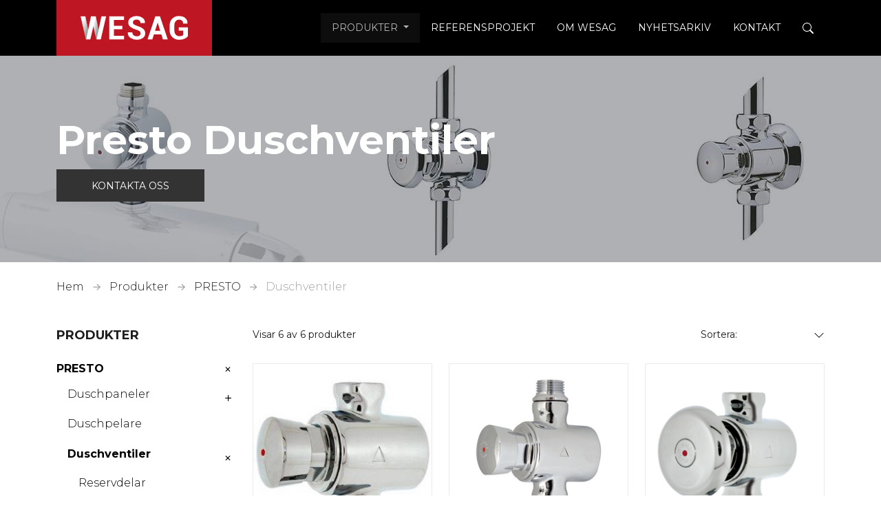

--- FILE ---
content_type: text/html; charset=utf-8
request_url: https://www.wesag.se/produkter/presto/duschventiler
body_size: 10674
content:
<!DOCTYPE html>
<html dir="ltr" lang="sv-SE">
<head>

<meta charset="utf-8">
<!-- 
	t3kit10 | t3kit.com

	This website is powered by TYPO3 - inspiring people to share!
	TYPO3 is a free open source Content Management Framework initially created by Kasper Skaarhoj and licensed under GNU/GPL.
	TYPO3 is copyright 1998-2026 of Kasper Skaarhoj. Extensions are copyright of their respective owners.
	Information and contribution at https://typo3.org/
-->



<title>Duschventiler från Presto – Pålitliga och hållbara - Wesag</title>
<meta name="generator" content="TYPO3 CMS" />
<meta name="description" content="Utforska Prestos duschventiler hos Wesag. Hållbara och pålitliga ventiler för både offentliga och privata badrumslösningar med fokus på funktionalitet." />
<meta name="viewport" content="width=device-width, initial-scale=1, shrink-to-fit=no" />
<meta name="twitter:card" content="summary" />

<link rel="stylesheet" type="text/css" href="/typo3conf/ext/pxa_product_manager/Resources/Public/Assets/css/chunk-vendors.css" media="all">
<link rel="stylesheet" type="text/css" href="/typo3conf/ext/pxa_product_manager/Resources/Public/Assets/css/app.css" media="all">
<link rel="stylesheet" type="text/css" href="/typo3conf/ext/pxa_product_manager/Resources/Public/Css/product_manager_basic.css" media="all">
<link href="/typo3conf/ext/theme_wesag/Resources/Public/assets/production/Css/main-7ca816dd8c.css" rel="stylesheet" type="text/css" >
<link onload="this.media='all'" media="print" href="/typo3conf/ext/theme_wesag/Resources/Public/assets/production/Css/lightbox--async-68f914b7a9.css" rel="stylesheet" type="text/css" >



<script async="async" src="/typo3conf/ext/theme_wesag/Resources/Public/assets/production/Js/bootstrap--async-p1-efa05d1be3.js"></script>


<link rel="apple-touch-icon" sizes="180x180" href="/typo3conf/ext/theme_wesag/Resources/Public/assets/Favicons/apple-touch-icon.png?v=4d4208a">
<link rel="icon" type="image/png" sizes="32x32" href="/typo3conf/ext/theme_wesag/Resources/Public/assets/Favicons/favicon-32x32.png?v=4d4208a">
<link rel="icon" type="image/png" sizes="16x16" href="/typo3conf/ext/theme_wesag/Resources/Public/assets/Favicons/favicon-16x16.png?v=4d4208a">
<link rel="manifest" href="/typo3conf/ext/theme_wesag/Resources/Public/assets/Favicons/site.webmanifest?v=4d4208a">
<link rel="mask-icon" href="/typo3conf/ext/theme_wesag/Resources/Public/assets/Favicons/safari-pinned-tab.svg?v=4d4208a" color="#6d6d6d">
<link rel="shortcut icon" href="/typo3conf/ext/theme_wesag/Resources/Public/assets/Favicons/favicon.ico?v=4d4208a">
<meta name="msapplication-TileColor" content="#2b5797">
<meta name="msapplication-config" content="/typo3conf/ext/theme_wesag/Resources/Public/assets/Favicons/browserconfig.xml?v=4d4208a">
<meta name="theme-color" content="#ffffff">    <link rel="preconnect" href="https://fonts.googleapis.com">
    <link rel="preconnect" href="https://fonts.gstatic.com" crossorigin />
    <link rel="preload"
      href="https://fonts.googleapis.com/css2?family=Montserrat:wght@300;400;700&display=swap"
      as="style" />
    <link rel="stylesheet"
      href="https://fonts.googleapis.com/css2?family=Montserrat:wght@300;400;700&display=swap"
      media="print"
      onload="this.media='all'" /><!-- Google Tag Manager -->
<!-- Google Tag Manager -->
<script>(function(w,d,s,l,i){w[l]=w[l]||[];w[l].push({'gtm.start':
new Date().getTime(),event:'gtm.js'});var f=d.getElementsByTagName(s)[0],
j=d.createElement(s),dl=l!='dataLayer'?'&l='+l:'';j.async=true;j.src=
'https://www.googletagmanager.com/gtm.js?id='+i+dl;f.parentNode.insertBefore(j,f);
})(window,document,'script','dataLayer','GTM-TSQ8RVCT');</script>
<!-- End Google Tag Manager -->
<link rel="canonical" href="https://www.wesag.se/produkter/presto/duschventiler"/>

<!-- This site is optimized with the Yoast SEO for TYPO3 plugin - https://yoast.com/typo3-extensions-seo/ -->
<script type="application/ld+json">[{"@context":"https:\/\/www.schema.org","@type":"BreadcrumbList","itemListElement":[{"@type":"ListItem","position":1,"item":{"@id":"https:\/\/www.wesag.se\/","name":"Hem"}},{"@type":"ListItem","position":2,"item":{"@id":"https:\/\/www.wesag.se\/produkter","name":"Produkter"}},{"@type":"ListItem","position":3,"item":{"@id":"https:\/\/www.wesag.se\/produkter\/presto","name":"PRESTO"}},{"@type":"ListItem","position":4,"item":{"@id":"https:\/\/www.wesag.se\/produkter\/presto\/duschventiler","name":"Duschventiler"}}]}]</script>
</head>
<body>
<!-- Google Tag Manager (noscript) -->
<noscript><iframe src="https://www.googletagmanager.com/ns.html?id=GTM-TSQ8RVCT"
height="0" width="0" style="display:none;visibility:hidden"></iframe></noscript>
<!-- End Google Tag Manager (noscript) -->






<div id="top"></div>



  

<header class="header site-header  sticky-header">

  
    <div class="frame-default">
  

  <div id="c1062" class="ctype__siteHeader 0 0
    ">
    

    

    

  <div class="ce-site-header">

    

<div class="skip-link__wrp">
  <a href="#main" class="skip-link visually-hidden-focusable">
    Skip to main content
  </a>
</div>




    
      
    

    
      
        
      
    

    

    <div class="ce-site-header__main-navigation-wrp">

      

    
    <nav id="main-navigation"
      aria-label="Primary"
      class="main-navigation main-navigation-expand-lg navbar">
      <div class="main-navigation__container
        main-navigation-toggler-right
         container">

        
          <div class="main-navigation__logo navbar-brand">
            
  <div class="ce-site-header__logo-wrp">
    <div class="ce-site-header__logo">
      
      
        


  

<div class="svg-partial">
  
      <a href="/" class="svg-partial__link">
        <div class="svg-partial__simple">
          



<img class="svg-partial__item svg-fluid" loading="lazy" src="/fileadmin/user_upload/logos.svg" width="226" height="81" alt="" />



        </div>
      </a>
    
</div>







      
    </div>
  </div>

          </div>
        
        <button class="main-navigation-toggler" type="button" data-bs-toggle="collapse" data-bs-target="#mainNavigation" aria-controls="mainNavigation" aria-expanded="false" aria-label="Toggle navigation">
          <span class="main-navigation-toggler-icon"></span>
        </button>

        <div class="main-navigation__items-wrp collapse navbar-collapse  inside" id="mainNavigation">
          <ul class="main-navigation__list  sticky-menu">

            
              <li class="main-navigation__item 139  active  dropdown  big-menu-wrp">

                
                    

  <a href="#"
    id="navbarDropdown139"
    class="main-navigation__item-link
       dropdown-toggle"
    role="button"
    data-bs-toggle="dropdown"
    aria-expanded="false">
      Produkter
  </a>

  
      
  
  <div class="main-navigation__dropdown-item-list dropdown-menu big-menu-dropdown
     show-parent-link"
    aria-labelledby="navbarDropdown139" id="dropdown-big-menu">

    <div class=" container">
      
        <div class="main-navigation__dropdown-item  active 139">
          
  <a href="/produkter"
    class="main-navigation__dropdown-item-link main-navigation__dropdown-item-parent-link   active"
    
    
    >

    
        <span class="main-navigation__item-link-title">
          Produkter
        </span>
      
  </a>

        </div>
      
      <div class="row">
        
          
            <div class="col-lg-3">
          
          
              
              <ul class="main-navigation__big-dropdown-item-list _sub-menu-level-2">
                <li class="main-navigation__dropdown-item-wrp  active 293">

                  
                      
                          
  <a href="/produkter/presto"
    class="main-navigation__dropdown-item-link main-navigation__dropdown-item-parent-link-with-child   active"
    
    
    >

    
        <span class="main-navigation__item-link-title">
          PRESTO
        </span>
      
  </a>

                        
                    
                  
                    <a class="mobile-menu-toggler stretched-link collapsed" href="#" data-bs-toggle="collapse" data-bs-target="#child-1" aria-controls="child-1" aria-expanded="false" aria-label="Toggle mobile menu links">
                      <svg xmlns="http://www.w3.org/2000/svg" width="30" height="30" fill="currentColor" class="bi bi-plus" viewBox="0 0 16 16" focusable="false" aria-hidden="true">
  <path d="M8 4a.5.5 0 0 1 .5.5v3h3a.5.5 0 0 1 0 1h-3v3a.5.5 0 0 1-1 0v-3h-3a.5.5 0 0 1 0-1h3v-3A.5.5 0 0 1 8 4z"/>
</svg>
                    </a>
                  

                  
                  
                      <ul class="main-navigation__big-dropdown-item-list _sub-menu-level-3 collapse mobile-menu-links-collapse" id="child-1">
                        
                          
                            <li class="main-navigation__dropdown-item  294">
                              
  <a href="/produkter/presto/duschpaneler"
    class="main-navigation__dropdown-item-link main-navigation__dropdown-item-child-link  "
    
    
    >

    
        <span class="main-navigation__item-link-title">
          Duschpaneler
        </span>
      
  </a>

                            </li>
                          
                        
                          
                            <li class="main-navigation__dropdown-item  296">
                              
  <a href="/produkter/presto/duschpelare"
    class="main-navigation__dropdown-item-link main-navigation__dropdown-item-child-link  "
    
    
    >

    
        <span class="main-navigation__item-link-title">
          Duschpelare
        </span>
      
  </a>

                            </li>
                          
                        
                          
                            <li class="main-navigation__dropdown-item  active 297">
                              
  <a href="/produkter/presto/duschventiler"
    class="main-navigation__dropdown-item-link main-navigation__dropdown-item-child-link   active"
    
    
    aria-current="page">

    
        <span class="main-navigation__item-link-title">
          Duschventiler
        </span>
      
  </a>

                            </li>
                          
                        
                          
                            <li class="main-navigation__dropdown-item  306">
                              
  <a href="/produkter/presto/tvattstallsblandare"
    class="main-navigation__dropdown-item-link main-navigation__dropdown-item-child-link  "
    
    
    >

    
        <span class="main-navigation__item-link-title">
          Tvättställsblandare
        </span>
      
  </a>

                            </li>
                          
                        
                          
                            <li class="main-navigation__dropdown-item  303">
                              
  <a href="/produkter/presto/tappventiler"
    class="main-navigation__dropdown-item-link main-navigation__dropdown-item-child-link  "
    
    
    >

    
        <span class="main-navigation__item-link-title">
          Tappventiler
        </span>
      
  </a>

                            </li>
                          
                        
                          
                            <li class="main-navigation__dropdown-item  301">
                              
  <a href="/produkter/presto/spolventiler-wc-urinal"
    class="main-navigation__dropdown-item-link main-navigation__dropdown-item-child-link  "
    
    
    >

    
        <span class="main-navigation__item-link-title">
          Spolventiler WC / Urinal
        </span>
      
  </a>

                            </li>
                          
                        
                          
                            <li class="main-navigation__dropdown-item  299">
                              
  <a href="/produkter/presto/fot-knaventiler"
    class="main-navigation__dropdown-item-link main-navigation__dropdown-item-child-link  "
    
    
    >

    
        <span class="main-navigation__item-link-title">
          Fot &amp; Knäventiler
        </span>
      
  </a>

                            </li>
                          
                        
                          
                            <li class="main-navigation__dropdown-item  308">
                              
  <a href="/produkter/presto/vattenutkastare-drickfontan"
    class="main-navigation__dropdown-item-link main-navigation__dropdown-item-child-link  "
    
    
    >

    
        <span class="main-navigation__item-link-title">
          Vattenutkastare &amp; drickfontän
        </span>
      
  </a>

                            </li>
                          
                        
                          
                            <li class="main-navigation__dropdown-item  305">
                              
  <a href="/produkter/presto/tillbehor"
    class="main-navigation__dropdown-item-link main-navigation__dropdown-item-child-link  "
    
    
    >

    
        <span class="main-navigation__item-link-title">
          Tillbehör
        </span>
      
  </a>

                            </li>
                          
                        
                      </ul>
                  
                  
                </li>
              </ul>
              
            
          
        
          
          
              </div><div class="col-lg-3">
            
          
        
          
          
              
              <ul class="main-navigation__big-dropdown-item-list _sub-menu-level-2">
                <li class="main-navigation__dropdown-item-wrp  283">

                  
                      
                          
  <a href="/produkter/kwc-armatur"
    class="main-navigation__dropdown-item-link main-navigation__dropdown-item-parent-link-with-child  "
    
    
    >

    
        <span class="main-navigation__item-link-title">
          KWC ARMATUR
        </span>
      
  </a>

                        
                    
                  
                    <a class="mobile-menu-toggler stretched-link collapsed" href="#" data-bs-toggle="collapse" data-bs-target="#child-3" aria-controls="child-3" aria-expanded="false" aria-label="Toggle mobile menu links">
                      <svg xmlns="http://www.w3.org/2000/svg" width="30" height="30" fill="currentColor" class="bi bi-plus" viewBox="0 0 16 16" focusable="false" aria-hidden="true">
  <path d="M8 4a.5.5 0 0 1 .5.5v3h3a.5.5 0 0 1 0 1h-3v3a.5.5 0 0 1-1 0v-3h-3a.5.5 0 0 1 0-1h3v-3A.5.5 0 0 1 8 4z"/>
</svg>
                    </a>
                  

                  
                  
                      <ul class="main-navigation__big-dropdown-item-list _sub-menu-level-3 collapse mobile-menu-links-collapse" id="child-3">
                        
                          
                            <li class="main-navigation__dropdown-item  285">
                              
  <a href="/produkter/kwc-armatur/gastro-storkoksblandare"
    class="main-navigation__dropdown-item-link main-navigation__dropdown-item-child-link  "
    
    
    >

    
        <span class="main-navigation__item-link-title">
          Gastro Storköksblandare
        </span>
      
  </a>

                            </li>
                          
                        
                          
                            <li class="main-navigation__dropdown-item  290">
                              
  <a href="/produkter/kwc-armatur/koksblandare"
    class="main-navigation__dropdown-item-link main-navigation__dropdown-item-child-link  "
    
    
    >

    
        <span class="main-navigation__item-link-title">
          Köksblandare
        </span>
      
  </a>

                            </li>
                          
                        
                          
                            <li class="main-navigation__dropdown-item  292">
                              
  <a href="/produkter/kwc-armatur/tvattstallsblandare-1"
    class="main-navigation__dropdown-item-link main-navigation__dropdown-item-child-link  "
    
    
    >

    
        <span class="main-navigation__item-link-title">
          Tvättställsblandare
        </span>
      
  </a>

                            </li>
                          
                        
                          
                            <li class="main-navigation__dropdown-item  289">
                              
  <a href="/produkter/kwc-armatur/kar-duschblandare"
    class="main-navigation__dropdown-item-link main-navigation__dropdown-item-child-link  "
    
    
    >

    
        <span class="main-navigation__item-link-title">
          Kar &amp; Duschblandare
        </span>
      
  </a>

                            </li>
                          
                        
                          
                            <li class="main-navigation__dropdown-item  291">
                              
  <a href="/produkter/kwc-armatur/reservdelar-7"
    class="main-navigation__dropdown-item-link main-navigation__dropdown-item-child-link  "
    
    
    >

    
        <span class="main-navigation__item-link-title">
          Tillbehör/ Reservdelar
        </span>
      
  </a>

                            </li>
                          
                        
                      </ul>
                  
                  
                </li>
              </ul>
              
            
          
        
          
          
              </div><div class="col-lg-3">
            
          
        
          
          
              
              <ul class="main-navigation__big-dropdown-item-list _sub-menu-level-2">
                <li class="main-navigation__dropdown-item-wrp  320">

                  
                      
                          
  <a href="/produkter/toni-armatur"
    class="main-navigation__dropdown-item-link main-navigation__dropdown-item-parent-link-with-child  "
    
    
    >

    
        <span class="main-navigation__item-link-title">
          TONI Copenhagen
        </span>
      
  </a>

                        
                    
                  
                    <a class="mobile-menu-toggler stretched-link collapsed" href="#" data-bs-toggle="collapse" data-bs-target="#child-5" aria-controls="child-5" aria-expanded="false" aria-label="Toggle mobile menu links">
                      <svg xmlns="http://www.w3.org/2000/svg" width="30" height="30" fill="currentColor" class="bi bi-plus" viewBox="0 0 16 16" focusable="false" aria-hidden="true">
  <path d="M8 4a.5.5 0 0 1 .5.5v3h3a.5.5 0 0 1 0 1h-3v3a.5.5 0 0 1-1 0v-3h-3a.5.5 0 0 1 0-1h3v-3A.5.5 0 0 1 8 4z"/>
</svg>
                    </a>
                  

                  
                  
                      <ul class="main-navigation__big-dropdown-item-list _sub-menu-level-3 collapse mobile-menu-links-collapse" id="child-5">
                        
                          
                            <li class="main-navigation__dropdown-item  322">
                              
  <a href="/produkter/toni-armatur/koksblandare-1"
    class="main-navigation__dropdown-item-link main-navigation__dropdown-item-child-link  "
    
    
    >

    
        <span class="main-navigation__item-link-title">
          Köksblandare
        </span>
      
  </a>

                            </li>
                          
                        
                          
                            <li class="main-navigation__dropdown-item  324">
                              
  <a href="/produkter/toni-armatur/tvattstallsblandare-2"
    class="main-navigation__dropdown-item-link main-navigation__dropdown-item-child-link  "
    
    
    >

    
        <span class="main-navigation__item-link-title">
          Tvättställsblandare
        </span>
      
  </a>

                            </li>
                          
                        
                          
                            <li class="main-navigation__dropdown-item  321">
                              
  <a href="/produkter/toni-armatur/kar-duschblandare-1"
    class="main-navigation__dropdown-item-link main-navigation__dropdown-item-child-link  "
    
    
    >

    
        <span class="main-navigation__item-link-title">
          Kar &amp; Duschblandare
        </span>
      
  </a>

                            </li>
                          
                        
                          
                            <li class="main-navigation__dropdown-item  323">
                              
  <a href="/produkter/toni-armatur/tillbehor-1"
    class="main-navigation__dropdown-item-link main-navigation__dropdown-item-child-link  "
    
    
    >

    
        <span class="main-navigation__item-link-title">
          Tillbehör/Reservdelar
        </span>
      
  </a>

                            </li>
                          
                        
                      </ul>
                  
                  
                </li>
              </ul>
              
            
          
        
          
          
              
              <ul class="main-navigation__big-dropdown-item-list _sub-menu-level-2">
                <li class="main-navigation__dropdown-item-wrp  225">

                  
                      
                          
  <a href="/produkter/hansa"
    class="main-navigation__dropdown-item-link main-navigation__dropdown-item-parent-link-with-child  "
    
    
    >

    
        <span class="main-navigation__item-link-title">
          HANSA
        </span>
      
  </a>

                        
                    
                  
                    <a class="mobile-menu-toggler stretched-link collapsed" href="#" data-bs-toggle="collapse" data-bs-target="#child-6" aria-controls="child-6" aria-expanded="false" aria-label="Toggle mobile menu links">
                      <svg xmlns="http://www.w3.org/2000/svg" width="30" height="30" fill="currentColor" class="bi bi-plus" viewBox="0 0 16 16" focusable="false" aria-hidden="true">
  <path d="M8 4a.5.5 0 0 1 .5.5v3h3a.5.5 0 0 1 0 1h-3v3a.5.5 0 0 1-1 0v-3h-3a.5.5 0 0 1 0-1h3v-3A.5.5 0 0 1 8 4z"/>
</svg>
                    </a>
                  

                  
                  
                      <ul class="main-navigation__big-dropdown-item-list _sub-menu-level-3 collapse mobile-menu-links-collapse" id="child-6">
                        
                          
                            <li class="main-navigation__dropdown-item  228">
                              
  <a href="/produkter/hansa/koksblandare-5"
    class="main-navigation__dropdown-item-link main-navigation__dropdown-item-child-link  "
    
    
    >

    
        <span class="main-navigation__item-link-title">
          Köksblandare
        </span>
      
  </a>

                            </li>
                          
                        
                          
                            <li class="main-navigation__dropdown-item  230">
                              
  <a href="/produkter/hansa/tvattstallsblandare-7"
    class="main-navigation__dropdown-item-link main-navigation__dropdown-item-child-link  "
    
    
    >

    
        <span class="main-navigation__item-link-title">
          Tvättställsblandare
        </span>
      
  </a>

                            </li>
                          
                        
                          
                            <li class="main-navigation__dropdown-item  226">
                              
  <a href="/produkter/hansa/frisorblandare"
    class="main-navigation__dropdown-item-link main-navigation__dropdown-item-child-link  "
    
    
    >

    
        <span class="main-navigation__item-link-title">
          Frisörblandare
        </span>
      
  </a>

                            </li>
                          
                        
                          
                            <li class="main-navigation__dropdown-item  229">
                              
  <a href="/produkter/hansa/reservdelar-16"
    class="main-navigation__dropdown-item-link main-navigation__dropdown-item-child-link  "
    
    
    >

    
        <span class="main-navigation__item-link-title">
          HANSA reservdelar
        </span>
      
  </a>

                            </li>
                          
                        
                      </ul>
                  
                  
                </li>
              </ul>
              
            
          
        
          
          
              </div><div class="col-lg-3">
            
          
        
          
          
              
              <ul class="main-navigation__big-dropdown-item-list _sub-menu-level-2">
                <li class="main-navigation__dropdown-item-wrp  317">

                  
                      
                          
  <a href="/produkter/termostatblandare"
    class="main-navigation__dropdown-item-link main-navigation__dropdown-item-parent-link-with-child  "
    
    
    >

    
        <span class="main-navigation__item-link-title">
          TERMOSTATBLANDARE
        </span>
      
  </a>

                        
                    
                  
                    <a class="mobile-menu-toggler stretched-link collapsed" href="#" data-bs-toggle="collapse" data-bs-target="#child-8" aria-controls="child-8" aria-expanded="false" aria-label="Toggle mobile menu links">
                      <svg xmlns="http://www.w3.org/2000/svg" width="30" height="30" fill="currentColor" class="bi bi-plus" viewBox="0 0 16 16" focusable="false" aria-hidden="true">
  <path d="M8 4a.5.5 0 0 1 .5.5v3h3a.5.5 0 0 1 0 1h-3v3a.5.5 0 0 1-1 0v-3h-3a.5.5 0 0 1 0-1h3v-3A.5.5 0 0 1 8 4z"/>
</svg>
                    </a>
                  

                  
                  
                      <ul class="main-navigation__big-dropdown-item-list _sub-menu-level-3 collapse mobile-menu-links-collapse" id="child-8">
                        
                          
                            <li class="main-navigation__dropdown-item  319">
                              
  <a href="/produkter/termostatblandare/ultramix-termostatblandare"
    class="main-navigation__dropdown-item-link main-navigation__dropdown-item-child-link  "
    
    
    >

    
        <span class="main-navigation__item-link-title">
          Ultramix Termostatblandare
        </span>
      
  </a>

                            </li>
                          
                        
                      </ul>
                  
                  
                </li>
              </ul>
              
            
          
        
          
          
              
              <ul class="main-navigation__big-dropdown-item-list _sub-menu-level-2">
                <li class="main-navigation__dropdown-item-wrp  309">

                  
                      
                          
  <a href="/produkter/specialprodukter"
    class="main-navigation__dropdown-item-link main-navigation__dropdown-item-parent-link-with-child  "
    
    
    >

    
        <span class="main-navigation__item-link-title">
          SPECIALPRODUKTER
        </span>
      
  </a>

                        
                    
                  
                    <a class="mobile-menu-toggler stretched-link collapsed" href="#" data-bs-toggle="collapse" data-bs-target="#child-9" aria-controls="child-9" aria-expanded="false" aria-label="Toggle mobile menu links">
                      <svg xmlns="http://www.w3.org/2000/svg" width="30" height="30" fill="currentColor" class="bi bi-plus" viewBox="0 0 16 16" focusable="false" aria-hidden="true">
  <path d="M8 4a.5.5 0 0 1 .5.5v3h3a.5.5 0 0 1 0 1h-3v3a.5.5 0 0 1-1 0v-3h-3a.5.5 0 0 1 0-1h3v-3A.5.5 0 0 1 8 4z"/>
</svg>
                    </a>
                  

                  
                  
                      <ul class="main-navigation__big-dropdown-item-list _sub-menu-level-3 collapse mobile-menu-links-collapse" id="child-9">
                        
                          
                            <li class="main-navigation__dropdown-item  312">
                              
  <a href="/produkter/specialprodukter/inspektionsluckor"
    class="main-navigation__dropdown-item-link main-navigation__dropdown-item-child-link  "
    
    
    >

    
        <span class="main-navigation__item-link-title">
          Inspektionsluckor Golv
        </span>
      
  </a>

                            </li>
                          
                        
                          
                            <li class="main-navigation__dropdown-item  315">
                              
  <a href="/produkter/specialprodukter/speedfix"
    class="main-navigation__dropdown-item-link main-navigation__dropdown-item-child-link  "
    
    
    >

    
        <span class="main-navigation__item-link-title">
          SpeedFix
        </span>
      
  </a>

                            </li>
                          
                        
                          
                            <li class="main-navigation__dropdown-item  310">
                              
  <a href="/produkter/specialprodukter/gipsavskiljare"
    class="main-navigation__dropdown-item-link main-navigation__dropdown-item-child-link  "
    
    
    >

    
        <span class="main-navigation__item-link-title">
          Gipsavskiljare
        </span>
      
  </a>

                            </li>
                          
                        
                          
                            <li class="main-navigation__dropdown-item  316">
                              
  <a href="/produkter/specialprodukter/vattenpost"
    class="main-navigation__dropdown-item-link main-navigation__dropdown-item-child-link  "
    
    
    >

    
        <span class="main-navigation__item-link-title">
          Vattenpost
        </span>
      
  </a>

                            </li>
                          
                        
                          
                            <li class="main-navigation__dropdown-item  311">
                              
  <a href="/produkter/specialprodukter/hogrisk"
    class="main-navigation__dropdown-item-link main-navigation__dropdown-item-child-link  "
    
    
    >

    
        <span class="main-navigation__item-link-title">
          Högrisk
        </span>
      
  </a>

                            </li>
                          
                        
                          
                            <li class="main-navigation__dropdown-item  343">
                              
  <a href="/produkter/handduksvarmare"
    class="main-navigation__dropdown-item-link main-navigation__dropdown-item-child-link  "
    
    
    >

    
        <span class="main-navigation__item-link-title">
          Handduksvärmare
        </span>
      
  </a>

                            </li>
                          
                        
                      </ul>
                  
                  
                </li>
              </ul>
              
            
          
        
          
          
              
              <ul class="main-navigation__big-dropdown-item-list _sub-menu-level-2">
                <li class="main-navigation__dropdown-item-wrp  224">

                  
                      
                          
  <a href="https://www.conradvarme.se/produkter/"
    class="main-navigation__dropdown-item-link  target-blank-link "
    rel="noreferrer"
    target="_blank"
    >

    
        <strong class="main-navigation__item-link-title target-blank-link__title">
          CONRAD Värme
        </strong>
        <span class="target-blank-link__msg">
          Opens a new window
        </span>
        <span class="target-blank-link__icon-wrp">
          <svg class="target-blank-link__icon" width="1em" height="1em" viewBox="0 0 16 16" fill="currentColor" xmlns="http://www.w3.org/2000/svg" aria-hidden="true" focusable="false">
            <path fill-rule="evenodd" d="M1.5 13A1.5 1.5 0 003 14.5h8a1.5 1.5 0 001.5-1.5V9a.5.5 0 00-1 0v4a.5.5 0 01-.5.5H3a.5.5 0 01-.5-.5V5a.5.5 0 01.5-.5h4a.5.5 0 000-1H3A1.5 1.5 0 001.5 5v8zm7-11a.5.5 0 01.5-.5h5a.5.5 0 01.5.5v5a.5.5 0 01-1 0V2.5H9a.5.5 0 01-.5-.5z" clip-rule="evenodd"/>
            <path fill-rule="evenodd" d="M14.354 1.646a.5.5 0 010 .708l-8 8a.5.5 0 01-.708-.708l8-8a.5.5 0 01.708 0z" clip-rule="evenodd"/>
          </svg>
        </span>
      
  </a>

                        
                    
                  

                  
                  
                      <ul class="main-navigation__big-dropdown-item-list _sub-menu-level-3 collapse mobile-menu-links-collapse" id="child-10">
                        
                      </ul>
                  
                  
                </li>
              </ul>
              
            
          
            </div>
          
        
      </div>
    </div>
  </div>

    


                  

              </li>
            
              <li class="main-navigation__item 135   ">

                
                    
  <a href="/referensprojekt"
    class="main-navigation__item-link  "
    
    
    >

    
        <span class="main-navigation__item-link-title">
          Referensprojekt
        </span>
      
  </a>

                  

              </li>
            
              <li class="main-navigation__item 137   ">

                
                    
  <a href="/om-wesag"
    class="main-navigation__item-link  "
    
    
    >

    
        <span class="main-navigation__item-link-title">
          Om WESAG
        </span>
      
  </a>

                  

              </li>
            
              <li class="main-navigation__item 44   ">

                
                    
  <a href="/nyhetsarkiv"
    class="main-navigation__item-link  "
    
    
    >

    
        <span class="main-navigation__item-link-title">
          Nyhetsarkiv
        </span>
      
  </a>

                  

              </li>
            
              <li class="main-navigation__item 138   ">

                
                    
  <a href="/kontakt"
    class="main-navigation__item-link  "
    
    
    >

    
        <span class="main-navigation__item-link-title">
          Kontakt
        </span>
      
  </a>

                  

              </li>
            
          </ul>
          

            
            
              <div class="ce-site-header__main-navigation-search inside">
                <div class="ce-site-header__search-wrp">
                  
  <div class="ce-site-header__search">
    <a class="ce-site-header__search-icon collapsed main-navigation__item-link" href="#search__main-navigation-search" aria-controls="search__main-navigation-search" id="search-toggle-btn" data-bs-toggle="collapse" aria-expanded="false" >
        <svg xmlns="http://www.w3.org/2000/svg" width="16" height="16" fill="currentColor" class="bi bi-search ce-site-header__search-icon-search" viewBox="0 0 16 16" focusable="false" aria-hidden="true">
  <path d="M11.742 10.344a6.5 6.5 0 1 0-1.397 1.398h-.001c.03.04.062.078.098.115l3.85 3.85a1 1 0 0 0 1.415-1.414l-3.85-3.85a1.007 1.007 0 0 0-.115-.1zM12 6.5a5.5 5.5 0 1 1-11 0 5.5 5.5 0 0 1 11 0z"/>
</svg>
        <svg xmlns="http://www.w3.org/2000/svg" width="16" height="16" fill="currentColor" class="bi bi-x-circle ce-site-header__search-icon-close" viewBox="0 0 16 16" focusable="false" aria-hidden="true">
  <path d="M8 15A7 7 0 1 1 8 1a7 7 0 0 1 0 14zm0 1A8 8 0 1 0 8 0a8 8 0 0 0 0 16z"/>
  <path d="M4.646 4.646a.5.5 0 0 1 .708 0L8 7.293l2.646-2.647a.5.5 0 0 1 .708.708L8.707 8l2.647 2.646a.5.5 0 0 1-.708.708L8 8.707l-2.646 2.647a.5.5 0 0 1-.708-.708L7.293 8 4.646 5.354a.5.5 0 0 1 0-.708z"/>
</svg>
    </a>
    <div class="ce-site-header__search-field-wrp collapse search-collapse" id="search__main-navigation-search" aria-labelledby="search-toggle-btn">
        <div class="ce-site-header__search-field  container">
          
<div class="tx-solr-search-form search-form__wrp">
    <form method="get" id="tx-solr-search-form-pi-results search-form" action="/sok" data-suggest="/sok?type=7384" data-suggest-header="Top Results" accept-charset="utf-8">
        <div class="input-group d-flex search-form__group-wrp">

            <div class="d-flex w-100 search-form__group-input-wrp">
                

                

                <input type="text" placeholder="Sök" class="tx-solr-q js-solr-q tx-solr-suggest tx-solr-suggest-focus form-control search-form__group-input" name="tx_solr[q]" value="" data-search="searchSuggest" />
            </div>
            <div class="search-form__group-btn-wrp">
                <span class="input-group-btn search-form__group-btn">
                    <button class="btn tx-solr-submit search-form__group-btn-submit" type="submit">
                        <svg xmlns="http://www.w3.org/2000/svg" width="16" height="16" fill="currentColor" class="bi bi-search" viewBox="0 0 16 16" focusable="false" aria-hidden="true">
  <path d="M11.742 10.344a6.5 6.5 0 1 0-1.397 1.398h-.001c.03.04.062.078.098.115l3.85 3.85a1 1 0 0 0 1.415-1.414l-3.85-3.85a1.007 1.007 0 0 0-.115-.1zM12 6.5a5.5 5.5 0 1 1-11 0 5.5 5.5 0 0 1 11 0z"/>
</svg>
                    </button>
                </span>
            </div>
        </div>
    </form>
</div>

        </div>
    </div>
  </div>
  
                </div>
              </div>
            

        
          </div>
        
      </div>
    </nav>



    </div>
  </div>



    
      





    

  </div>

  
    </div>
  

</header>




  <main id="main" class="page-1column">

    <section class="page-1column__top-content">
      <div class="page-1column__top-content-container">
        




  <div class="frame-default">


<div id="c1118" class="ctype__heroImage  0 0
  ">
  

  <!--TYPO3SEARCH_begin-->

  

  
<!-- t3kit: Resources/Private/Templates/ContentElements/Static/HeroImage.html [begin] -->


  
      
    

  

  

  <div class="ce-hero-image__wrp ">
    <div class="ce-hero-image
      
       ce-hero-image--overlay-dark">

      <div class="ce-hero-image__caption-wrp
        ce-hero-image__caption--left
        container"
        style="height: 300px;">
        <div class="ce-hero-image__caption">

          
            <div class="ce-hero-image__caption-header">
              


  
    


  
    
  

  
    
  

  
      <h1 class=" 0 header-text-item">
        Presto Duschventiler
      </h1>
    




  




            </div>
          

          

          

          
            <div class="ce-hero-image__caption-link">
              
                  


  


  



  




    
      
    
  








  <div class="button-partial__wrp ">
    <a href="https://www.wesag.se/kontakt" class="button-partial btn btn-primary">
        Kontakta oss
    </a>
  </div>








                
            </div>
          

        </div>
      </div>


      
        <div class="ce-hero-image__picture">
          



  
      

<div class="picture-partial">
  
      
          <div class="picture-partial__simple">
            






    
    
  








    
    
  














    
    
  





    
    <picture class="picture-partial__item">
      <source
        media="(max-width: 991px)"
        srcset="/fileadmin/processed/9/f/csm-Banner-Duschventiler1920x305-cd0b351f1a.jpg 340w,
          /fileadmin/processed/9/f/csm-Banner-Duschventiler1920x305-67522b631d.jpg 480w,
          /fileadmin/processed/9/f/csm-Banner-Duschventiler1920x305-620afd0615.jpg 640w,
          /fileadmin/processed/9/f/csm-Banner-Duschventiler1920x305-b94aad7899.jpg 750w,
          /fileadmin/processed/9/f/csm-Banner-Duschventiler1920x305-69eecd6492.jpg 828w"
        sizes="100vw">

      <source
        media="(min-width: 992px)"
        srcset="/fileadmin/processed/9/f/csm-Banner-Duschventiler1920x305-470e9a8252.jpg 340w,
          /fileadmin/processed/9/f/csm-Banner-Duschventiler1920x305-950b8ab298.jpg 440w,
          /fileadmin/processed/9/f/csm-Banner-Duschventiler1920x305-67522b631d.jpg 480w,
          /fileadmin/processed/9/f/csm-Banner-Duschventiler1920x305-89a53e1f16.jpg 660w,
          /fileadmin/processed/9/f/csm-Banner-Duschventiler1920x305-b94aad7899.jpg 750w,
          /fileadmin/processed/9/f/csm-Banner-Duschventiler1920x305-69eecd6492.jpg 828w,
          /fileadmin/processed/9/f/csm-Banner-Duschventiler1920x305-ec2a67154a.jpg 900w,
          /fileadmin/processed/9/f/csm-Banner-Duschventiler1920x305-77d34bd3e5.jpg 992w,
          /fileadmin/processed/9/f/csm-Banner-Duschventiler1920x305-1a37176d80.jpg 1280w,
          /fileadmin/processed/9/f/csm-Banner-Duschventiler1920x305-367067d96d.jpg 1440w,
          /fileadmin/processed/9/f/csm-Banner-Duschventiler1920x305-b992778fba.jpg 1680w,
          /fileadmin/processed/9/f/csm-Banner-Duschventiler1920x305-2b8129227c.jpg 1920w"
        sizes="(min-width: 1320px) 100vw, 100vw">

      <img class="picture-partial__item-img img-fluid figure-img  picture-width-100 picture-uid-2957 picture-height-300" loading="lazy" src="/fileadmin/user_upload/Banner-Duschventiler1920x305.jpg" width="1920" height="305" alt="" />
    </picture>
  



          </div>
        
    
</div>



    








        </div>
      

    </div>
  </div>

<!-- t3kit: Resources/Private/Templates/ContentElements/Static/HeroImage.html [end] -->


  <!--TYPO3SEARCH_end-->

  
    





  

</div>


  </div>




      </div>
    </section>

    
      <div class="breadcrumb-wrp container">
        




  <nav class="breadcrumb breadcrumb-page-partial" aria-label="Breadcrumbs">
    <ol class="breadcrumb__list">
      
        <li class="breadcrumb__list-item "
         >
          
              <a class="breadcrumb__list-item-link" href="/" >
                
  

  

  <span class="breadcrumb__list-item-title">Hem</span>

              </a>
            
        </li>
      
        <li class="breadcrumb__list-item "
         >
          
              <a class="breadcrumb__list-item-link" href="/produkter" >
                
  

  

  <span class="breadcrumb__list-item-title">Produkter</span>

              </a>
            
        </li>
      
        <li class="breadcrumb__list-item "
         >
          
              <a class="breadcrumb__list-item-link" href="/produkter/presto" >
                
  

  

  <span class="breadcrumb__list-item-title">PRESTO</span>

              </a>
            
        </li>
      
        <li class="breadcrumb__list-item active"
        aria-current="page" >
          
              
  

  

  <span class="breadcrumb__list-item-title">Duschventiler</span>

            
        </li>
      
    </ol>
  </nav>






      </div>
    

    <section class="page-1column__before-content ">
      <div class="page-1column__before-content-container">
        
      </div>
    </section>

    <section class="page-1column__content">

      <div class="container-wrp">
        




  <div class="frame-default">


<div id="c763" class="ctype__list  0 0
  ">
  

  <!--TYPO3SEARCH_begin-->

  
    





  

  

  
    <div class="tx-pxa-product-manager">
    
    
    

    <div id="pm-lazy-loading-app" class="list-product-wrapper">
        <div class="pm-bs-container">
            <div class="pm-bs-row">
                <div class="pm-bs-col-lg-3">
                    
                        <div class="pm-bs-col-md-12 product-list-menu">
                            <div class="product-list-menu-wrp product-list-menu-current-title-wrp">
                                <span class="product-list-menu-current-title">Produkter</span>
                                
    

                            </div>
                            <nav class="menu-subpages ">
                                
    <ul class="product-list-menu-submenu product-list-menu-level-1 ">
        
            
            
            
            

            <li class="product-list-menu-submenu-item product-list-menu-submenu-item__active product-list-menu-submenu-item__children">
                <div class="product-list-menu-wrp">
                    <a class="product-list-menu-submenu-item-link product-list-menu-level-1" href="/produkter/presto">
                        <span class="product-list-menu-submenu-item-title">PRESTO</span>
                    </a>
                    
                        
                                
    
        
        <button class="product-list-menu-collapse-btn active invert-mobile" data-pm-toggle="collapse" data-pm-target=".menu-collapse-293" aria-controls="menu-collapse-293"></button>
    

                            
                    
                </div>
                
                    
                            
    <ul class="product-list-menu-submenu product-list-menu-level-2 pm-collapse menu-collapse-293 show invert-mobile">
        
            
            
            
            

            <li class="product-list-menu-submenu-item product-list-menu-submenu-item__children">
                <div class="product-list-menu-wrp">
                    <a class="product-list-menu-submenu-item-link product-list-menu-level-2" href="/produkter/presto/duschpaneler">
                        <span class="product-list-menu-submenu-item-title">Duschpaneler</span>
                    </a>
                    
                        
                                
    
        
        <button class="product-list-menu-collapse-btn" data-pm-toggle="collapse" data-pm-target=".menu-collapse-294" aria-controls="menu-collapse-294"></button>
    

                            
                    
                </div>
                
                    
                            
    <ul class="product-list-menu-submenu product-list-menu-level-3 pm-collapse menu-collapse-294">
        
            
            
            
            

            <li class="product-list-menu-submenu-item">
                <div class="product-list-menu-wrp">
                    <a class="product-list-menu-submenu-item-link product-list-menu-level-3" href="/produkter/presto/duschpaneler/reservdelar-1">
                        <span class="product-list-menu-submenu-item-title">Reservdelar</span>
                    </a>
                    
                </div>
                
            </li>
        
    </ul>

                        
                
            </li>
        
            
            
            
            

            <li class="product-list-menu-submenu-item">
                <div class="product-list-menu-wrp">
                    <a class="product-list-menu-submenu-item-link product-list-menu-level-2" href="/produkter/presto/duschpelare">
                        <span class="product-list-menu-submenu-item-title">Duschpelare</span>
                    </a>
                    
                </div>
                
            </li>
        
            
            
            
            

            <li class="product-list-menu-submenu-item product-list-menu-submenu-item__active product-list-menu-submenu-item__children">
                <div class="product-list-menu-wrp">
                    <a class="product-list-menu-submenu-item-link product-list-menu-submenu-item__current product-list-menu-level-2" href="/produkter/presto/duschventiler">
                        <span class="product-list-menu-submenu-item-title">Duschventiler</span>
                    </a>
                    
                        
                                
    
        
        <button class="product-list-menu-collapse-btn active invert-mobile" data-pm-toggle="collapse" data-pm-target=".menu-collapse-297" aria-controls="menu-collapse-297"></button>
    

                            
                    
                </div>
                
                    
                            
    <ul class="product-list-menu-submenu product-list-menu-level-3 pm-collapse menu-collapse-297 show invert-mobile">
        
            
            
            
            

            <li class="product-list-menu-submenu-item">
                <div class="product-list-menu-wrp">
                    <a class="product-list-menu-submenu-item-link product-list-menu-level-3" href="/produkter/presto/duschventiler/reservdelar">
                        <span class="product-list-menu-submenu-item-title">Reservdelar</span>
                    </a>
                    
                </div>
                
            </li>
        
    </ul>

                        
                
            </li>
        
            
            
            
            

            <li class="product-list-menu-submenu-item product-list-menu-submenu-item__children">
                <div class="product-list-menu-wrp">
                    <a class="product-list-menu-submenu-item-link product-list-menu-level-2" href="/produkter/presto/tvattstallsblandare">
                        <span class="product-list-menu-submenu-item-title">Tvättställsblandare</span>
                    </a>
                    
                        
                                
    
        
        <button class="product-list-menu-collapse-btn" data-pm-toggle="collapse" data-pm-target=".menu-collapse-306" aria-controls="menu-collapse-306"></button>
    

                            
                    
                </div>
                
                    
                            
    <ul class="product-list-menu-submenu product-list-menu-level-3 pm-collapse menu-collapse-306">
        
            
            
            
            

            <li class="product-list-menu-submenu-item">
                <div class="product-list-menu-wrp">
                    <a class="product-list-menu-submenu-item-link product-list-menu-level-3" href="/produkter/presto/tvattstallsblandare/reservdelar-2">
                        <span class="product-list-menu-submenu-item-title">Reservdelar</span>
                    </a>
                    
                </div>
                
            </li>
        
    </ul>

                        
                
            </li>
        
            
            
            
            

            <li class="product-list-menu-submenu-item product-list-menu-submenu-item__children">
                <div class="product-list-menu-wrp">
                    <a class="product-list-menu-submenu-item-link product-list-menu-level-2" href="/produkter/presto/tappventiler">
                        <span class="product-list-menu-submenu-item-title">Tappventiler</span>
                    </a>
                    
                        
                                
    
        
        <button class="product-list-menu-collapse-btn" data-pm-toggle="collapse" data-pm-target=".menu-collapse-303" aria-controls="menu-collapse-303"></button>
    

                            
                    
                </div>
                
                    
                            
    <ul class="product-list-menu-submenu product-list-menu-level-3 pm-collapse menu-collapse-303">
        
            
            
            
            

            <li class="product-list-menu-submenu-item">
                <div class="product-list-menu-wrp">
                    <a class="product-list-menu-submenu-item-link product-list-menu-level-3" href="/produkter/presto/tappventiler/reservdelar-4">
                        <span class="product-list-menu-submenu-item-title">Reservdelar</span>
                    </a>
                    
                </div>
                
            </li>
        
    </ul>

                        
                
            </li>
        
            
            
            
            

            <li class="product-list-menu-submenu-item product-list-menu-submenu-item__children">
                <div class="product-list-menu-wrp">
                    <a class="product-list-menu-submenu-item-link product-list-menu-level-2" href="/produkter/presto/spolventiler-wc-urinal">
                        <span class="product-list-menu-submenu-item-title">Spolventiler WC / Urinal</span>
                    </a>
                    
                        
                                
    
        
        <button class="product-list-menu-collapse-btn" data-pm-toggle="collapse" data-pm-target=".menu-collapse-301" aria-controls="menu-collapse-301"></button>
    

                            
                    
                </div>
                
                    
                            
    <ul class="product-list-menu-submenu product-list-menu-level-3 pm-collapse menu-collapse-301">
        
            
            
            
            

            <li class="product-list-menu-submenu-item">
                <div class="product-list-menu-wrp">
                    <a class="product-list-menu-submenu-item-link product-list-menu-level-3" href="/produkter/presto/spolventiler-wc-urinal/reservdelar-6">
                        <span class="product-list-menu-submenu-item-title">Reservdelar</span>
                    </a>
                    
                </div>
                
            </li>
        
    </ul>

                        
                
            </li>
        
            
            
            
            

            <li class="product-list-menu-submenu-item product-list-menu-submenu-item__children">
                <div class="product-list-menu-wrp">
                    <a class="product-list-menu-submenu-item-link product-list-menu-level-2" href="/produkter/presto/fot-knaventiler">
                        <span class="product-list-menu-submenu-item-title">Fot &amp; Knäventiler</span>
                    </a>
                    
                        
                                
    
        
        <button class="product-list-menu-collapse-btn" data-pm-toggle="collapse" data-pm-target=".menu-collapse-299" aria-controls="menu-collapse-299"></button>
    

                            
                    
                </div>
                
                    
                            
    <ul class="product-list-menu-submenu product-list-menu-level-3 pm-collapse menu-collapse-299">
        
            
            
            
            

            <li class="product-list-menu-submenu-item">
                <div class="product-list-menu-wrp">
                    <a class="product-list-menu-submenu-item-link product-list-menu-level-3" href="/produkter/presto/fot-knaventiler/reservdelar-3">
                        <span class="product-list-menu-submenu-item-title">Reservdelar</span>
                    </a>
                    
                </div>
                
            </li>
        
    </ul>

                        
                
            </li>
        
            
            
            
            

            <li class="product-list-menu-submenu-item">
                <div class="product-list-menu-wrp">
                    <a class="product-list-menu-submenu-item-link product-list-menu-level-2" href="/produkter/presto/vattenutkastare-drickfontan">
                        <span class="product-list-menu-submenu-item-title">Vattenutkastare &amp; drickfontän</span>
                    </a>
                    
                </div>
                
            </li>
        
            
            
            
            

            <li class="product-list-menu-submenu-item">
                <div class="product-list-menu-wrp">
                    <a class="product-list-menu-submenu-item-link product-list-menu-level-2" href="/produkter/presto/tillbehor">
                        <span class="product-list-menu-submenu-item-title">Tillbehör</span>
                    </a>
                    
                </div>
                
            </li>
        
    </ul>

                        
                
            </li>
        
            
            
            
            

            <li class="product-list-menu-submenu-item product-list-menu-submenu-item__children">
                <div class="product-list-menu-wrp">
                    <a class="product-list-menu-submenu-item-link product-list-menu-level-1" href="/produkter/kwc-armatur">
                        <span class="product-list-menu-submenu-item-title">KWC ARMATUR</span>
                    </a>
                    
                        
                                
    
        
        <button class="product-list-menu-collapse-btn" data-pm-toggle="collapse" data-pm-target=".menu-collapse-283" aria-controls="menu-collapse-283"></button>
    

                            
                    
                </div>
                
                    
                            
    <ul class="product-list-menu-submenu product-list-menu-level-2 pm-collapse menu-collapse-283">
        
            
            
            
            

            <li class="product-list-menu-submenu-item product-list-menu-submenu-item__children">
                <div class="product-list-menu-wrp">
                    <a class="product-list-menu-submenu-item-link product-list-menu-level-2" href="/produkter/kwc-armatur/gastro-storkoksblandare">
                        <span class="product-list-menu-submenu-item-title">Gastro Storköksblandare</span>
                    </a>
                    
                        
                                
    
        
        <button class="product-list-menu-collapse-btn" data-pm-toggle="collapse" data-pm-target=".menu-collapse-285" aria-controls="menu-collapse-285"></button>
    

                            
                    
                </div>
                
                    
                            
    <ul class="product-list-menu-submenu product-list-menu-level-3 pm-collapse menu-collapse-285">
        
            
            
            
            

            <li class="product-list-menu-submenu-item">
                <div class="product-list-menu-wrp">
                    <a class="product-list-menu-submenu-item-link product-list-menu-level-3" href="/produkter/kwc-armatur/gastro-storkoksblandare/gastro-ettgreppsblandare">
                        <span class="product-list-menu-submenu-item-title">Gastro ettgreppsblandare</span>
                    </a>
                    
                </div>
                
            </li>
        
            
            
            
            

            <li class="product-list-menu-submenu-item">
                <div class="product-list-menu-wrp">
                    <a class="product-list-menu-submenu-item-link product-list-menu-level-3" href="/produkter/kwc-armatur/gastro-storkoksblandare/gastro-tvagreppsblandare">
                        <span class="product-list-menu-submenu-item-title">Gastro tvågreppsblandare</span>
                    </a>
                    
                </div>
                
            </li>
        
            
            
            
            

            <li class="product-list-menu-submenu-item">
                <div class="product-list-menu-wrp">
                    <a class="product-list-menu-submenu-item-link product-list-menu-level-3" href="/produkter/kwc-armatur/gastro-storkoksblandare/gastro-spolblandare">
                        <span class="product-list-menu-submenu-item-title">Gastro spolblandare</span>
                    </a>
                    
                </div>
                
            </li>
        
    </ul>

                        
                
            </li>
        
            
            
            
            

            <li class="product-list-menu-submenu-item">
                <div class="product-list-menu-wrp">
                    <a class="product-list-menu-submenu-item-link product-list-menu-level-2" href="/produkter/kwc-armatur/koksblandare">
                        <span class="product-list-menu-submenu-item-title">Köksblandare</span>
                    </a>
                    
                </div>
                
            </li>
        
            
            
            
            

            <li class="product-list-menu-submenu-item">
                <div class="product-list-menu-wrp">
                    <a class="product-list-menu-submenu-item-link product-list-menu-level-2" href="/produkter/kwc-armatur/tvattstallsblandare-1">
                        <span class="product-list-menu-submenu-item-title">Tvättställsblandare</span>
                    </a>
                    
                </div>
                
            </li>
        
            
            
            
            

            <li class="product-list-menu-submenu-item">
                <div class="product-list-menu-wrp">
                    <a class="product-list-menu-submenu-item-link product-list-menu-level-2" href="/produkter/kwc-armatur/kar-duschblandare">
                        <span class="product-list-menu-submenu-item-title">Kar &amp; Duschblandare</span>
                    </a>
                    
                </div>
                
            </li>
        
            
            
            
            

            <li class="product-list-menu-submenu-item">
                <div class="product-list-menu-wrp">
                    <a class="product-list-menu-submenu-item-link product-list-menu-level-2" href="/produkter/kwc-armatur/reservdelar-7">
                        <span class="product-list-menu-submenu-item-title">Tillbehör/ Reservdelar</span>
                    </a>
                    
                </div>
                
            </li>
        
    </ul>

                        
                
            </li>
        
            
            
            
            

            <li class="product-list-menu-submenu-item product-list-menu-submenu-item__children">
                <div class="product-list-menu-wrp">
                    <a class="product-list-menu-submenu-item-link product-list-menu-level-1" href="/produkter/toni-armatur">
                        <span class="product-list-menu-submenu-item-title">TONI Copenhagen</span>
                    </a>
                    
                        
                                
    
        
        <button class="product-list-menu-collapse-btn" data-pm-toggle="collapse" data-pm-target=".menu-collapse-320" aria-controls="menu-collapse-320"></button>
    

                            
                    
                </div>
                
                    
                            
    <ul class="product-list-menu-submenu product-list-menu-level-2 pm-collapse menu-collapse-320">
        
            
            
            
            

            <li class="product-list-menu-submenu-item">
                <div class="product-list-menu-wrp">
                    <a class="product-list-menu-submenu-item-link product-list-menu-level-2" href="/produkter/toni-armatur/koksblandare-1">
                        <span class="product-list-menu-submenu-item-title">Köksblandare</span>
                    </a>
                    
                </div>
                
            </li>
        
            
            
            
            

            <li class="product-list-menu-submenu-item">
                <div class="product-list-menu-wrp">
                    <a class="product-list-menu-submenu-item-link product-list-menu-level-2" href="/produkter/toni-armatur/tvattstallsblandare-2">
                        <span class="product-list-menu-submenu-item-title">Tvättställsblandare</span>
                    </a>
                    
                </div>
                
            </li>
        
            
            
            
            

            <li class="product-list-menu-submenu-item">
                <div class="product-list-menu-wrp">
                    <a class="product-list-menu-submenu-item-link product-list-menu-level-2" href="/produkter/toni-armatur/kar-duschblandare-1">
                        <span class="product-list-menu-submenu-item-title">Kar &amp; Duschblandare</span>
                    </a>
                    
                </div>
                
            </li>
        
            
            
            
            

            <li class="product-list-menu-submenu-item">
                <div class="product-list-menu-wrp">
                    <a class="product-list-menu-submenu-item-link product-list-menu-level-2" href="/produkter/toni-armatur/tillbehor-1">
                        <span class="product-list-menu-submenu-item-title">Tillbehör/Reservdelar</span>
                    </a>
                    
                </div>
                
            </li>
        
    </ul>

                        
                
            </li>
        
            
            
            
            

            <li class="product-list-menu-submenu-item product-list-menu-submenu-item__children">
                <div class="product-list-menu-wrp">
                    <a class="product-list-menu-submenu-item-link product-list-menu-level-1" href="/produkter/hansa">
                        <span class="product-list-menu-submenu-item-title">HANSA</span>
                    </a>
                    
                        
                                
    
        
        <button class="product-list-menu-collapse-btn" data-pm-toggle="collapse" data-pm-target=".menu-collapse-225" aria-controls="menu-collapse-225"></button>
    

                            
                    
                </div>
                
                    
                            
    <ul class="product-list-menu-submenu product-list-menu-level-2 pm-collapse menu-collapse-225">
        
            
            
            
            

            <li class="product-list-menu-submenu-item">
                <div class="product-list-menu-wrp">
                    <a class="product-list-menu-submenu-item-link product-list-menu-level-2" href="/produkter/hansa/koksblandare-5">
                        <span class="product-list-menu-submenu-item-title">Köksblandare</span>
                    </a>
                    
                </div>
                
            </li>
        
            
            
            
            

            <li class="product-list-menu-submenu-item">
                <div class="product-list-menu-wrp">
                    <a class="product-list-menu-submenu-item-link product-list-menu-level-2" href="/produkter/hansa/tvattstallsblandare-7">
                        <span class="product-list-menu-submenu-item-title">Tvättställsblandare</span>
                    </a>
                    
                </div>
                
            </li>
        
            
            
            
            

            <li class="product-list-menu-submenu-item">
                <div class="product-list-menu-wrp">
                    <a class="product-list-menu-submenu-item-link product-list-menu-level-2" href="/produkter/hansa/frisorblandare">
                        <span class="product-list-menu-submenu-item-title">Frisörblandare</span>
                    </a>
                    
                </div>
                
            </li>
        
            
            
            
            

            <li class="product-list-menu-submenu-item">
                <div class="product-list-menu-wrp">
                    <a class="product-list-menu-submenu-item-link product-list-menu-level-2" href="/produkter/hansa/reservdelar-16">
                        <span class="product-list-menu-submenu-item-title">HANSA reservdelar</span>
                    </a>
                    
                </div>
                
            </li>
        
    </ul>

                        
                
            </li>
        
            
            
            
            

            <li class="product-list-menu-submenu-item product-list-menu-submenu-item__children">
                <div class="product-list-menu-wrp">
                    <a class="product-list-menu-submenu-item-link product-list-menu-level-1" href="/produkter/termostatblandare">
                        <span class="product-list-menu-submenu-item-title">TERMOSTATBLANDARE</span>
                    </a>
                    
                        
                                
    
        
        <button class="product-list-menu-collapse-btn" data-pm-toggle="collapse" data-pm-target=".menu-collapse-317" aria-controls="menu-collapse-317"></button>
    

                            
                    
                </div>
                
                    
                            
    <ul class="product-list-menu-submenu product-list-menu-level-2 pm-collapse menu-collapse-317">
        
            
            
            
            

            <li class="product-list-menu-submenu-item product-list-menu-submenu-item__children">
                <div class="product-list-menu-wrp">
                    <a class="product-list-menu-submenu-item-link product-list-menu-level-2" href="/produkter/termostatblandare/ultramix-termostatblandare">
                        <span class="product-list-menu-submenu-item-title">Ultramix Termostatblandare</span>
                    </a>
                    
                        
                                
    
        
        <button class="product-list-menu-collapse-btn" data-pm-toggle="collapse" data-pm-target=".menu-collapse-319" aria-controls="menu-collapse-319"></button>
    

                            
                    
                </div>
                
                    
                            
    <ul class="product-list-menu-submenu product-list-menu-level-3 pm-collapse menu-collapse-319">
        
            
            
            
            

            <li class="product-list-menu-submenu-item">
                <div class="product-list-menu-wrp">
                    <a class="product-list-menu-submenu-item-link product-list-menu-level-3" href="/produkter/termostatblandare/reservdelar-5">
                        <span class="product-list-menu-submenu-item-title">Reservdelar Ultramix</span>
                    </a>
                    
                </div>
                
            </li>
        
    </ul>

                        
                
            </li>
        
    </ul>

                        
                
            </li>
        
            
            
            
            

            <li class="product-list-menu-submenu-item product-list-menu-submenu-item__children">
                <div class="product-list-menu-wrp">
                    <a class="product-list-menu-submenu-item-link product-list-menu-level-1" href="/produkter/specialprodukter">
                        <span class="product-list-menu-submenu-item-title">SPECIALPRODUKTER</span>
                    </a>
                    
                        
                                
    
        
        <button class="product-list-menu-collapse-btn" data-pm-toggle="collapse" data-pm-target=".menu-collapse-309" aria-controls="menu-collapse-309"></button>
    

                            
                    
                </div>
                
                    
                            
    <ul class="product-list-menu-submenu product-list-menu-level-2 pm-collapse menu-collapse-309">
        
            
            
            
            

            <li class="product-list-menu-submenu-item">
                <div class="product-list-menu-wrp">
                    <a class="product-list-menu-submenu-item-link product-list-menu-level-2" href="/produkter/specialprodukter/inspektionsluckor">
                        <span class="product-list-menu-submenu-item-title">Inspektionsluckor Golv</span>
                    </a>
                    
                </div>
                
            </li>
        
            
            
            
            

            <li class="product-list-menu-submenu-item">
                <div class="product-list-menu-wrp">
                    <a class="product-list-menu-submenu-item-link product-list-menu-level-2" href="/produkter/specialprodukter/speedfix">
                        <span class="product-list-menu-submenu-item-title">SpeedFix</span>
                    </a>
                    
                </div>
                
            </li>
        
            
            
            
            

            <li class="product-list-menu-submenu-item">
                <div class="product-list-menu-wrp">
                    <a class="product-list-menu-submenu-item-link product-list-menu-level-2" href="/produkter/specialprodukter/gipsavskiljare">
                        <span class="product-list-menu-submenu-item-title">Gipsavskiljare</span>
                    </a>
                    
                </div>
                
            </li>
        
            
            
            
            

            <li class="product-list-menu-submenu-item">
                <div class="product-list-menu-wrp">
                    <a class="product-list-menu-submenu-item-link product-list-menu-level-2" href="/produkter/specialprodukter/vattenpost">
                        <span class="product-list-menu-submenu-item-title">Vattenpost</span>
                    </a>
                    
                </div>
                
            </li>
        
            
            
            
            

            <li class="product-list-menu-submenu-item">
                <div class="product-list-menu-wrp">
                    <a class="product-list-menu-submenu-item-link product-list-menu-level-2" href="/produkter/specialprodukter/hogrisk">
                        <span class="product-list-menu-submenu-item-title">Högrisk</span>
                    </a>
                    
                </div>
                
            </li>
        
            
            
            
            

            <li class="product-list-menu-submenu-item">
                <div class="product-list-menu-wrp">
                    <a class="product-list-menu-submenu-item-link product-list-menu-level-2" href="/produkter/handduksvarmare">
                        <span class="product-list-menu-submenu-item-title">Handduksvärmare</span>
                    </a>
                    
                </div>
                
            </li>
        
    </ul>

                        
                
            </li>
        
            
            
            
            

            <li class="product-list-menu-submenu-item">
                <div class="product-list-menu-wrp">
                    <a class="product-list-menu-submenu-item-link product-list-menu-level-1" href="https://www.conradvarme.se/produkter/">
                        <span class="product-list-menu-submenu-item-title">CONRAD Värme</span>
                    </a>
                    
                </div>
                
            </li>
        
    </ul>

                            </nav>
                        </div>
                    
                    
                </div>
                <div class="pm-bs-col-lg-9">
                    
                        <div class="pm-bs-row product-counter-sorting-wrp">
                            <div class="pm-bs-col-md-6">
                                <counter></counter>
                            </div>
                            <div class="pm-bs-col-md-6 pm-text-end">
                                <div class="pm-sorting-wrap">
                                    <sorting :options="[{&quot;value&quot;:&quot;name,asc&quot;,&quot;text&quot;:&quot;Namn A-Z&quot;},{&quot;value&quot;:&quot;name,desc&quot;,&quot;text&quot;:&quot;Namn Z-A&quot;},{&quot;value&quot;:&quot;tstamp,desc&quot;,&quot;text&quot;:&quot;Datum skapat&quot;}]" :settings="{&quot;storagePid&quot;:[23],&quot;pageTreeStartingPoint&quot;:297,&quot;limit&quot;:18,&quot;filterConjunction&quot;:&quot;and&quot;,&quot;hideFilterOptionsNoResult&quot;:0,&quot;orderBy&quot;:&quot;sorting&quot;,&quot;orderDirection&quot;:&quot;asc&quot;}"></sorting>
                                    <div class="pm-sorting-wrap-icon">
                                        <svg xmlns="http://www.w3.org/2000/svg" width="16" height="16" fill="currentColor" class="bi bi-chevron-down" viewBox="0 0 16 16" focusable="false" aria-hidden="true">
  <path fill-rule="evenodd" d="M1.646 4.646a.5.5 0 0 1 .708 0L8 10.293l5.646-5.647a.5.5 0 0 1 .708.708l-6 6a.5.5 0 0 1-.708 0l-6-6a.5.5 0 0 1 0-.708z"/>
</svg>
                                    </div>
                                </div>
                            </div>
                        </div>
                    
                    <div class="pm-bs-row">
                        
                                <lazy-loading :settings="{&quot;storagePid&quot;:[23],&quot;pageTreeStartingPoint&quot;:297,&quot;limit&quot;:18,&quot;filterConjunction&quot;:&quot;and&quot;,&quot;hideFilterOptionsNoResult&quot;:0,&quot;orderBy&quot;:&quot;sorting&quot;,&quot;orderDirection&quot;:&quot;asc&quot;}" list-endpoint="/produkter/presto/duschventiler?type=1606131593" filter-endpoint="/produkter/presto/duschventiler?type=1606131725" inline-template>
                                    <div class="lazy-loading-wrapper" :class="{loading: loading}">
                                        

                                        <div class="pm-bs-row" v-cloak>
                                            <div class="pm-bs-col-lg-4 pm-bs-col-md-6" v-for="product in products" :key="product.uid">
                                                <div class="product-item-wrp">
                                                    <a :href="product.url">
                                                        
<div class="item">
    <div class="item-img">
        
                <img :src="product.listImage"
                    :title="product.name"
                    :alt="product.name"
                    v-if="product.listImage">
            
    </div>
    <div class="item-body">
        
    
            <div class="item-title">
                <span class="product-item-text product-item-title" v-text="product.name"></span>
            </div>
        

        
    
            <div class="pm-ws-number">
                <span class="ws-number-label" v-if="product.sku">WS: </span><span class="product-item-text product-ws-number" v-if="product.sku" v-text="product.sku"></span>
            </div>
        

        
    
            <div class="pm-rsk-number">
                <span class="rsk-number-label" v-if="product.rskNumber">RSK: </span><span class="product-item-text product-rsk-number" v-if="product.rskNumber" v-text="product.rskNumber"></span>
            </div>
        

    </div>
</div>









                                                    </a>
                                                    


                                                </div>
                                            </div>
                                        </div>

                                        <button @click="loadMore" v-if="hasMore" class="btn-load-more" :disabled="nextQueueLoading" v-text="loadMoreText" v-cloak></button>

                                        <loader v-show="loading"></loader>
                                    </div>
                                </lazy-loading>
                            
                    </div>
                </div>
            </div>
        </div>
    </div>

</div>

  



  <!--TYPO3SEARCH_end-->

  
    





  

</div>


  </div>




      </div>

      <div class="container-wrp">
        <div class="container">
          <div class="row">
            <div class="col">
              
            </div>
          </div>
        </div>
      </div>
    </section>

    <section class="page-1column__after-content">
      <div class="page-1column__after-content-container">
        
      </div>
    </section>

  </main>

  

<footer class="footer site-footer">

  
    <div class="frame-default">
  

  <div id="c1064" class="ctype__siteFooter 0 0
    ">
    

    

    

  <div class=" ce-site-footer">
    <div class="ce-site-footer__container
       container">

      <div class="ce-site-footer__columns">
        <div class="row">

          
            <div class="col-lg-3">

              
                <div class="ce-site-footer__logo">
                  
                  
                    


  

<div class="svg-partial">
  
      <div class="svg-partial__simple">
        



<img class="svg-partial__item svg-fluid" loading="lazy" src="/fileadmin/user_upload/logos.svg" width="115" height="42" alt="" />



      </div>
    
</div>







                  
                </div>
              

              
                <div class="ce-site-footer__info">
                  <div class="ce-site-footer__info-title-wrp">
                    <span class="ce-site-footer__info-title"></span>
                  </div>

                  <address class="ce-site-footer__address-wrp">
                    <span class="ce-site-footer__address">
                      Lockarpsvägen 3<br />
SE-213 76 Malmö<br />
SWEDEN
                    </span>

                    <div class="ce-site-footer__phone">
                      <a href="tel:040-6803250" class="ce-site-footer__phone-item ce-site-footer__link">
                        040-680 32 50
                      </a>
                    </div>

                    <div class="ce-site-footer__email">
                      <a href="mailto:info@wesag.se" class="ce-site-footer__email-item ce-site-footer__link">info@wesag.se</a>
                    </div>
                  </address>
                </div>
              

            </div>
          

          <div class="col-lg-9">
          <nav class="footer-site-navigation row" aria-label="Site">

            
              <div class="col-lg">

                <div class="ce-site-footer__column">
                  
                    <div class="ce-site-footer__column-title">
                      


  
    
  

  
    
  

  
      <h6 class=" 0 header-item">
        Genvägar
      </h6>
    




                    </div>
                  

                  <div class="ce-site-footer__column-links">
                    

    <div class="ce-site-footer__links">
      <ul class="ce-site-footer__links-list">
        
          <li class="ce-site-footer__links-list-item  ">
            <a href="/referensprojekt"
            class="ce-site-footer__links-list-item-link ce-site-footer__link "
            
            >
                

  

  
  
      <span class="ce-site-footer__links-list-item-title">Referensprojekt</span>
    

            </a>
          </li>
        
          <li class="ce-site-footer__links-list-item  ">
            <a href="/om-wesag"
            class="ce-site-footer__links-list-item-link ce-site-footer__link "
            
            >
                

  

  
  
      <span class="ce-site-footer__links-list-item-title">Om WESAG</span>
    

            </a>
          </li>
        
          <li class="ce-site-footer__links-list-item  ">
            <a href="/nyhetsarkiv"
            class="ce-site-footer__links-list-item-link ce-site-footer__link "
            
            >
                

  

  
  
      <span class="ce-site-footer__links-list-item-title">Nyhetsarkiv</span>
    

            </a>
          </li>
        
          <li class="ce-site-footer__links-list-item  ">
            <a href="/kontakt"
            class="ce-site-footer__links-list-item-link ce-site-footer__link "
            
            >
                

  

  
  
      <span class="ce-site-footer__links-list-item-title">Kontakt</span>
    

            </a>
          </li>
        

      </ul>
    </div>


                  </div>
                </div>

              </div>
            

            
              <div class="col-lg">

                <div class="ce-site-footer__column">
                  
                    <div class="ce-site-footer__column-title">
                      


  
    
  

  
    
  

  
      <h6 class=" 0 header-item">
        Varumärken
      </h6>
    




                    </div>
                  

                  <div class="ce-site-footer__column-links">
                    

    <div class="ce-site-footer__links">
      <ul class="ce-site-footer__links-list">
        
          <li class="ce-site-footer__links-list-item  ">
            <a href="/produkter/presto"
            class="ce-site-footer__links-list-item-link ce-site-footer__link "
            
            >
                

  

  
  
      <span class="ce-site-footer__links-list-item-title">PRESTO</span>
    

            </a>
          </li>
        
          <li class="ce-site-footer__links-list-item  ">
            <a href="/produkter/kwc-armatur"
            class="ce-site-footer__links-list-item-link ce-site-footer__link "
            
            >
                

  

  
  
      <span class="ce-site-footer__links-list-item-title">KWC ARMATUR</span>
    

            </a>
          </li>
        
          <li class="ce-site-footer__links-list-item  ">
            <a href="/produkter/toni-armatur"
            class="ce-site-footer__links-list-item-link ce-site-footer__link "
            
            >
                

  

  
  
      <span class="ce-site-footer__links-list-item-title">TONI Copenhagen</span>
    

            </a>
          </li>
        

      </ul>
    </div>


                  </div>
                </div>

              </div>
            

            
              <div class="col-lg">

                <div class="ce-site-footer__column">
                  
                    <div class="ce-site-footer__column-title">
                      


  
    
  

  
    
  

  
      <h6 class=" 0 header-item">
        Varumärken
      </h6>
    




                    </div>
                  

                  <div class="ce-site-footer__column-links">
                    

    <div class="ce-site-footer__links">
      <ul class="ce-site-footer__links-list">
        
          <li class="ce-site-footer__links-list-item  ">
            <a href="/produkter/hansa"
            class="ce-site-footer__links-list-item-link ce-site-footer__link "
            
            >
                

  

  
  
      <span class="ce-site-footer__links-list-item-title">HANSA</span>
    

            </a>
          </li>
        
          <li class="ce-site-footer__links-list-item  ">
            <a href="/produkter/termostatblandare"
            class="ce-site-footer__links-list-item-link ce-site-footer__link "
            
            >
                

  

  
  
      <span class="ce-site-footer__links-list-item-title">TERMOSTATBLANDARE</span>
    

            </a>
          </li>
        
          <li class="ce-site-footer__links-list-item  ">
            <a href="/produkter/specialprodukter"
            class="ce-site-footer__links-list-item-link ce-site-footer__link "
            
            >
                

  

  
  
      <span class="ce-site-footer__links-list-item-title">SPECIALPRODUKTER</span>
    

            </a>
          </li>
        
          <li class="ce-site-footer__links-list-item  ">
            <a href="https://www.conradvarme.se/produkter/"
            class="ce-site-footer__links-list-item-link ce-site-footer__link  target-blank-link"
            rel="noreferrer"
            target="_blank">
                

  

  
  
      <span class="ce-site-footer__links-list-item-title">CONRAD Värme</span>
      <span class="target-blank-link__msg">
        Opens a new window
      </span>
      <span class="target-blank-link__icon-wrp">
        <svg class="target-blank-link__icon" width="1em" height="1em" viewBox="0 0 16 16" fill="currentColor" xmlns="http://www.w3.org/2000/svg" aria-hidden="true" focusable="false">
          <path fill-rule="evenodd" d="M1.5 13A1.5 1.5 0 003 14.5h8a1.5 1.5 0 001.5-1.5V9a.5.5 0 00-1 0v4a.5.5 0 01-.5.5H3a.5.5 0 01-.5-.5V5a.5.5 0 01.5-.5h4a.5.5 0 000-1H3A1.5 1.5 0 001.5 5v8zm7-11a.5.5 0 01.5-.5h5a.5.5 0 01.5.5v5a.5.5 0 01-1 0V2.5H9a.5.5 0 01-.5-.5z" clip-rule="evenodd"/>
          <path fill-rule="evenodd" d="M14.354 1.646a.5.5 0 010 .708l-8 8a.5.5 0 01-.708-.708l8-8a.5.5 0 01.708 0z" clip-rule="evenodd"/>
        </svg>
      </span>
    

            </a>
          </li>
        

      </ul>
    </div>


                  </div>
                </div>

              </div>
            

          </nav>
        </div>

        </div>
      </div>

      <div class="ce-site-footer__bottom">
        
          <div class="ce-site-footer__bottom-copyright-wrp">
            <div class="ce-site-footer__bottom-copyright">
              Alla rättigheter reserverade WESAG AB © 2025
            </div>
          </div>
        
        
      </div>

    </div>
  </div>



    
      





    

  </div>

  
    </div>
  

</footer>
<script>
/*<![CDATA[*/
var TYPO3 = TYPO3 || {};
TYPO3.lang = {"js.load_more":"H\u00e4mta fler","js.total_results":"Total results","js.please_select":"V\u00e4nligen v\u00e4lj...","js.loading":"Laddar...","js.clear":"Rensa","js.clear_all":"Rensa alla val","js.sort_by":"Sortera:","js.showing":"Visar","js.of":"av","js.products":"produkter"};/*]]>*/
</script>


<script src="/typo3conf/ext/pxa_product_manager/Resources/Public/Assets/js/chunk-vendors.js"></script>
<script src="/typo3conf/ext/pxa_product_manager/Resources/Public/Assets/js/app.js"></script>
<script async="async" src="/typo3conf/ext/theme_wesag/Resources/Public/assets/production/Js/lightbox--async-0673692e93.js"></script>
<script async="async" src="/typo3conf/ext/theme_wesag/Resources/Public/assets/production/Js/awesomplete--async-38147bc72e.js"></script>
<script async="async" src="/typo3conf/ext/pxa_product_manager/Resources/Public/JavaScript/collapse.js"></script>
<script> !function(){"use strict";const t=document.querySelectorAll("#dropdown-big-menu");0!==t.length&&t.forEach((t=>{t.addEventListener("click",(t=>{t.stopPropagation()}))}))}();
 </script>

</body>
</html>

--- FILE ---
content_type: text/css
request_url: https://www.wesag.se/typo3conf/ext/pxa_product_manager/Resources/Public/Assets/css/app.css
body_size: 82
content:
.overlay[data-v-2d51539e]{background-color:hsla(0,0%,100%,.6);width:100%;height:100%;position:absolute;z-index:2;top:0}.lds-dual-ring[data-v-2d51539e]{display:inline-block;width:80px;height:80px;position:absolute;top:50%;left:50%;-webkit-transform:translate(-50%,-50%);transform:translate(-50%,-50%)}.lds-dual-ring[data-v-2d51539e]:after{content:" ";display:block;width:64px;height:64px;margin:8px;border-radius:50%;border:6px solid #cef;border-color:#cef transparent #cef transparent;-webkit-animation:lds-dual-ring-data-v-2d51539e 1.2s linear infinite;animation:lds-dual-ring-data-v-2d51539e 1.2s linear infinite}@-webkit-keyframes lds-dual-ring-data-v-2d51539e{0%{-webkit-transform:rotate(0deg);transform:rotate(0deg)}to{-webkit-transform:rotate(1turn);transform:rotate(1turn)}}@keyframes lds-dual-ring-data-v-2d51539e{0%{-webkit-transform:rotate(0deg);transform:rotate(0deg)}to{-webkit-transform:rotate(1turn);transform:rotate(1turn)}}.lazy-loading-wrapper{position:relative;margin-top:30px}.lazy-loading-wrapper.loading{min-height:100px}.checkbox-filter-header[data-v-62ab74ba]{cursor:pointer}.checkbox-filter-body[data-v-62ab74ba]{padding:0;max-height:1000px;overflow:hidden;-webkit-transition:all .3s ease;transition:all .3s ease}.is-closed .checkbox-filter-body[data-v-62ab74ba]{max-height:0}.checkbox-filter-wrapper.is-open.is-static .toggle-icon[data-v-62ab74ba]:before{content:""}.radiobutton-filter-header[data-v-e4d9afb4]{cursor:pointer}.radiobutton-filter-body[data-v-e4d9afb4]{padding:0;max-height:1000px;overflow:hidden;-webkit-transition:all .3s ease;transition:all .3s ease}.is-closed .radiobutton-filter-body[data-v-e4d9afb4]{max-height:0}.checkbox-filter-wrapper.is-open.is-static .toggle-icon[data-v-e4d9afb4]:before{content:""}

--- FILE ---
content_type: application/javascript
request_url: https://www.wesag.se/typo3conf/ext/pxa_product_manager/Resources/Public/Assets/js/app.js
body_size: 4251
content:
(function(t){function e(e){for(var n,o,l=e[0],s=e[1],u=e[2],d=0,f=[];d<l.length;d++)o=l[d],Object.prototype.hasOwnProperty.call(r,o)&&r[o]&&f.push(r[o][0]),r[o]=0;for(n in s)Object.prototype.hasOwnProperty.call(s,n)&&(t[n]=s[n]);c&&c(e);while(f.length)f.shift()();return a.push.apply(a,u||[]),i()}function i(){for(var t,e=0;e<a.length;e++){for(var i=a[e],n=!0,l=1;l<i.length;l++){var s=i[l];0!==r[s]&&(n=!1)}n&&(a.splice(e--,1),t=o(o.s=i[0]))}return t}var n={},r={app:0},a=[];function o(e){if(n[e])return n[e].exports;var i=n[e]={i:e,l:!1,exports:{}};return t[e].call(i.exports,i,i.exports,o),i.l=!0,i.exports}o.m=t,o.c=n,o.d=function(t,e,i){o.o(t,e)||Object.defineProperty(t,e,{enumerable:!0,get:i})},o.r=function(t){"undefined"!==typeof Symbol&&Symbol.toStringTag&&Object.defineProperty(t,Symbol.toStringTag,{value:"Module"}),Object.defineProperty(t,"__esModule",{value:!0})},o.t=function(t,e){if(1&e&&(t=o(t)),8&e)return t;if(4&e&&"object"===typeof t&&t&&t.__esModule)return t;var i=Object.create(null);if(o.r(i),Object.defineProperty(i,"default",{enumerable:!0,value:t}),2&e&&"string"!=typeof t)for(var n in t)o.d(i,n,function(e){return t[e]}.bind(null,n));return i},o.n=function(t){var e=t&&t.__esModule?function(){return t["default"]}:function(){return t};return o.d(e,"a",e),e},o.o=function(t,e){return Object.prototype.hasOwnProperty.call(t,e)},o.p="/";var l=window["webpackJsonp"]=window["webpackJsonp"]||[],s=l.push.bind(l);l.push=e,l=l.slice();for(var u=0;u<l.length;u++)e(l[u]);var c=s;a.push([0,"chunk-vendors"]),i()})({0:function(t,e,i){t.exports=i("56d7")},"03e0":function(t,e,i){"use strict";i("3410")},"0c78":function(t,e,i){"use strict";i.r(e);var n=function(){var t=this,e=t.$createElement,i=t._self._c||e;return i("div",{attrs:{id:"counter"}},[i("span",{staticClass:"counter"},[t._v(t._s(t._f("trans")("showing"))+" "+t._s(t.countCurrent)+" "+t._s(t._f("trans")("of"))+" "+t._s(t.countAllLabel)+" "+t._s(t._f("trans")("products")))])])},r=[],a=i("5ab6"),o={name:"Counter",data:function(){return{countAll:0,countCurrent:0}},computed:{countAllLabel:function(){return this.countAll?this.countAll:"--"}},created:function(){var t=this;a["a"].on("totalCountUpdated",(function(e){t.countAll=e})),a["a"].on("currentCountUpdated",(function(e){t.countCurrent=e}))}},l=o,s=i("2877"),u=Object(s["a"])(l,n,r,!1,null,null,null);e["default"]=u.exports},3410:function(t,e,i){},"510a":function(t,e,i){"use strict";i("7d48")},5437:function(t,e,i){"use strict";i.r(e);i("4de4"),i("d3b7"),i("99af");var n,r,a=function(){var t=this,e=t.$createElement;t._self._c;return t._m(0)},o=[function(){var t=this,e=t.$createElement,i=t._self._c||e;return i("div",{staticClass:"overlay"},[i("div",{staticClass:"lds-dual-ring"})])}],l={name:"Loader"},s=l,u=(i("e0d1"),i("2877")),c=Object(u["a"])(s,a,o,!1,null,"2d51539e",null),d=c.exports,f=i("d4ec"),p=i("bee2"),h=i("bc3a"),v=i.n(h),b=i("b944"),m=function(){function t(e,i){Object(f["a"])(this,t),this.listUrl=e,this.filterUrl=i}return Object(p["a"])(t,[{key:"loadProducts",value:function(t){return v.a.post(this.listUrl,Object(b["a"])({tx_pxaproductmanager_lazyloading:{demand:t},d:{orderBy:{sorting:"product_"+t.orderBy+","+t.orderDirection}}}))}},{key:"loadAvailableOptions",value:function(t){return v.a.post(this.filterUrl,Object(b["a"])({tx_pxaproductmanager_lazyavailablefilters:{demand:t},d:{orderBy:{sorting:"product_"+t.orderBy+","+t.orderDirection}}}))}}]),t}(),g=m,y=(i("b64b"),i("caad"),i("e9c4"),function(){function t(e){Object(f["a"])(this,t),this.storagePid=e.storagePid||{},this.pageTreeStartingPoint=e.pageTreeStartingPoint,this.orderBy=e.orderBy,this.orderDirection=e.orderDirection,this.filterConjunction=e.filterConjunction,this.hideFilterOptionsNoResult=parseInt(e.hideFilterOptionsNoResult),this.limit=parseInt(e.limit),this.filters=e.filters||{},this.offSet=parseInt(e.offSet||0)}return Object(p["a"])(t,[{key:"updateFilter",value:function(t,e){var i=t.uid;if(0!==Object.keys(e).length)for(var n in this.filters[i]={conjunction:t.conjunction,attribute:t.attributeUid,type:t.type,value:[]},e){var r=e[n].value;this.filters[i].value.push(r)}else delete this.filters[i]}},{key:"hasQueryStringChanges",value:function(t){return Object.keys(this.filters).length>0||this.offSet>0||this.orderBy!=t.orderBy||this.orderDirection!=t.orderDirection}},{key:"asQueryParams",value:function(){var t={},e=["filters","storagePid"];for(var i in this){var n=this[i];t[i]=e.includes(i)?JSON.stringify(n):n}return t}},{key:"updateOrderby",value:function(t,e){this.orderBy=t,this.orderDirection=e}}]),t}()),O=y,_=i("5ab6"),C=i("72bf"),k=i.n(C),A={arrayFormat:"comma",encode:!1},j={name:"LazyLoading",props:{listEndpoint:{type:String,required:!0},filterEndpoint:{type:String,required:!0},settings:{type:Object,required:!0}},components:{Loader:d},data:function(){var t=this.parseSettingsFromHash();return{demand:new O(t||this.settings),request:new g(this.listEndpoint,this.filterEndpoint),initialOffSet:parseInt(t?t.offSet:0),loading:!0,nextQueueLoading:!1,products:[],countAll:0,countCurrent:0}},computed:{hasMore:function(){return this.settings.limit>0&&this.products.length<this.countAll},countAllLabel:function(){return this.countAll?this.countAll:"--"},loadMoreText:function(){var t=this.nextQueueLoading?"loading":"load_more";return this.$options.filters.trans(t)}},created:function(){var t=this;this.initLoad(),_["a"].on("filterUpdate",(function(e){t.demand.updateFilter(e.filter,e.options),t.demand.offSet=0,t.initLoad(),t.updateQueryString()})),_["a"].on("filterUpdateDemand",(function(e){t.demand.updateFilter(e.filter,e.options)})),_["a"].on("filtersCleared",(function(){t.demand.offSet=0,t.initLoad(),t.updateQueryString()})),_["a"].on("sortingUpdate",(function(e){t.demand.updateOrderby(e.orderBy,e.orderDirection),t.demand.offSet=0,t.initLoad(),t.updateQueryString()}))},methods:{parseSettingsFromHash:function(){var t=window.location.hash;if(""!==t){var e=k.a.parse(t,A);return"undefined"===typeof e.filters?null:(e.filters=JSON.parse(e.filters),e.storagePid=JSON.parse(e.storagePid),_["a"].emit("filterPreSelect",e.filters),_["a"].emit("sortingPreSelect",[e.orderBy,e.orderDirection]),e)}return null},initLoad:function(){var t=this;this.loading=!0,this.countAll=0;var e=Object.assign({},this.demand);e.offSet=0,this.settings.limit&&this.initialOffSet&&(e.limit+=this.initialOffSet,this.initialOffSet=0);var i=this.request.loadAvailableOptions(e);_["a"].emit("totalCountUpdated",""),_["a"].emit("currentCountUpdated","--"),this.request.loadProducts(e).then((function(e){var n=e.data;t.products=n.products,t.loading=!1,t.countCurrent=n.products.length,t.updateAvailableOptions(i),_["a"].emit("currentCountUpdated",t.countCurrent)})).then((function(){var t=new CustomEvent("ProductsLoaded",{detail:"Any Object Here"});window.dispatchEvent(t)})).catch((function(t){return console.error("Error while request products:",t)}))},updateAvailableOptions:function(t){var e=this;t.then((function(t){var i=t.data;e.countAll=i.countAll,_["a"].emit("filterOptionsUpdate",i.options),_["a"].emit("totalCountUpdated",i.countAll)})).catch((function(t){return console.error("Error while request filter options:",t)}))},loadMore:function(){var t=this;this.nextQueueLoading=!0,this.demand.offSet+=this.settings.limit,this.request.loadProducts(this.demand).then((function(e){var i=e.data;t.products=t.products.concat(i.products),t.countCurrent=t.products.length,_["a"].emit("currentCountUpdated",t.countCurrent),t.updateQueryString(),t.nextQueueLoading=!1})).then((function(){var t=new CustomEvent("ProductsLoaded",{detail:"Any Object Here"});window.dispatchEvent(t)})).catch((function(t){return console.error("Error while request products:",t)}))},updateQueryString:function(){var t="-";this.demand.hasQueryStringChanges(this.settings)&&(t=k.a.stringify(this.demand.asQueryParams(),A)),window.location.hash=t}}},S=j,x=(i("510a"),Object(u["a"])(S,n,r,!1,null,null,null));e["default"]=x.exports},"56d7":function(t,e,i){"use strict";i.r(e);i("e260"),i("e6cf"),i("cca6"),i("a79d"),i("4de4"),i("d3b7");var n=i("a026"),r=i("d4ec"),a=i("bee2"),o=function(){function t(){Object(r["a"])(this,t)}return Object(a["a"])(t,null,[{key:"translate",value:function(t){return t="js."+t,TYPO3["lang"][t]||t}}]),t}(),l=o;n["a"].config.productionTip=!1,n["a"].component("lazy-loading",i("5437").default),n["a"].component("lazy-filter",i("9cfc").default),n["a"].component("lazy-checkbox-filter",i("d959").default),n["a"].component("lazy-radio-filter",i("f2d5").default),n["a"].component("clear-all",i("ecb5").default),n["a"].component("sorting",i("8864").default),n["a"].component("counter",i("0c78").default),n["a"].filter("trans",(function(t){return t?l.translate(t):""})),document.getElementById("pm-lazy-loading-app")&&(window.pmLazyLoadingApp=new n["a"]({el:"#pm-lazy-loading-app"}))},"5ab6":function(t,e,i){"use strict";var n,r=i("d4ec"),a=i("bee2"),o=i("a026"),l=function(){function t(){return Object(r["a"])(this,t),null===n&&(n=this),this.vue=new o["a"],n}return Object(a["a"])(t,[{key:"emit",value:function(t){var e=arguments.length>1&&void 0!==arguments[1]?arguments[1]:null;this.vue.$emit(t,e)}},{key:"on",value:function(t,e){this.vue.$on(t,e)}}]),t}();e["a"]=new l},"7d48":function(t,e,i){},8864:function(t,e,i){"use strict";i.r(e);var n=function(){var t=this,e=t.$createElement,i=t._self._c||e;return i("div",{attrs:{id:"sorting"}},[i("span",[t._v(t._s(t._f("trans")("sort_by")))]),i("select",{directives:[{name:"model",rawName:"v-model",value:t.value,expression:"value"}],on:{change:[function(e){var i=Array.prototype.filter.call(e.target.options,(function(t){return t.selected})).map((function(t){var e="_value"in t?t._value:t.value;return e}));t.value=e.target.multiple?i:i[0]},t.sortingUpdate]}},t._l(t.options,(function(e){return i("option",{key:e.value,domProps:{value:e.value}},[t._v(" "+t._s(e.text)+" ")])})),0)])},r=[],a=(i("ac1f"),i("1276"),i("a15b"),i("5ab6")),o={name:"Sorting",props:{options:Array,settings:{type:Object,required:!0}},data:function(){return{value:""}},created:function(){var t=this;a["a"].on("sortingPreSelect",(function(e){return t.preselectOption(e)}));var e=[this.settings.orderBy,this.settings.orderDirection];this.preselectOption(e)},methods:{sortingUpdate:function(){var t=this.value.split(","),e=t[0],i=t[1];a["a"].emit("sortingUpdate",{orderBy:e,orderDirection:i})},preselectOption:function(t){var e=t.join(",");this.value=e}}},l=o,s=i("2877"),u=Object(s["a"])(l,n,r,!1,null,null,null);e["default"]=u.exports},"8cd6":function(t,e,i){},"9cfc":function(t,e,i){"use strict";i.r(e);var n=function(){var t=this,e=t.$createElement,i=t._self._c||e;return i("div",[i("multiselect",{attrs:{options:t.options,multiple:!0,"track-by":"value",label:"label",placeholder:t.placeholder},on:{input:t.emitUpdate},model:{value:t.value,callback:function(e){t.value=e},expression:"value"}})],1)},r=[],a=(i("4de4"),i("d3b7"),i("caad"),i("2532"),i("8e5f")),o=i.n(a),l=i("5ab6"),s={name:"LazyFilter",components:{Multiselect:o.a},props:{filter:Object},data:function(){return{value:null,options:this.filter.options}},computed:{placeholder:function(){return this.filter.label||this.$options.filters.trans("please_select")}},created:function(){var t=this;l["a"].on("filterPreSelect",(function(e){return t.preselectOptions(e)})),l["a"].on("filterOptionsUpdate",(function(e){return t.updateAvailableOptions(e)})),l["a"].on("clear-all",(function(){return t.clearAllChecked()}))},methods:{clearAllChecked:function(){this.value=[],l["a"].emit("filterUpdateDemand",{filter:this.filter,options:this.value})},emitUpdate:function(){l["a"].emit("filterUpdate",{filter:this.filter,options:this.value})},preselectOptions:function(t){var e=this.filter.uid;if("undefined"!==typeof t[e]){var i=t[e].value;i&&(this.value=this.filter.options.filter((function(t){return i.includes(t.value)})))}},updateAvailableOptions:function(t){if(null!==t){var e=t[this.filter.uid]||t["and"];this.options=this.filter.options.filter((function(t){return e.includes(t.value)}))}else this.options=this.filter.options}}},u=s,c=(i("60bc"),i("2877")),d=Object(c["a"])(u,n,r,!1,null,null,null);e["default"]=d.exports},c004:function(t,e,i){},d959:function(t,e,i){"use strict";i.r(e);var n=function(){var t=this,e=t.$createElement,i=t._self._c||e;return i("div",{attrs:{id:"filterCheckbox"}},[i("div",{staticClass:"checkbox-filter-wrapper",class:t.accordionClasses},[i("div",{staticClass:"checkbox-filter-header",on:{click:t.toggleAccordion}},[i("span",{staticClass:"filter-name"},[t._v(t._s(t.placeholder))]),i("span",{staticClass:"toggle-icon"})]),i("div",{staticClass:"checkbox-filter-body"},[i("div",{staticClass:"checkbox-filter-content"},[t._l(t.options,(function(e){return i("div",{key:e.value},[i("input",{directives:[{name:"model",rawName:"v-model",value:t.value,expression:"value"}],staticClass:"checkbox-filter-check",attrs:{id:e.value+e.label,type:"checkbox"},domProps:{value:e,checked:Array.isArray(t.value)?t._i(t.value,e)>-1:t.value},on:{change:[function(i){var n=t.value,r=i.target,a=!!r.checked;if(Array.isArray(n)){var o=e,l=t._i(n,o);r.checked?l<0&&(t.value=n.concat([o])):l>-1&&(t.value=n.slice(0,l).concat(n.slice(l+1)))}else t.value=a},t.emitUpdate]}}),i("label",{staticClass:"checkbox-filter-label",attrs:{for:e.value+e.label,options:e.label},domProps:{textContent:t._s(e.label)}}),i("br")])})),i("button",{staticClass:"btn-clear",on:{click:t.clearChecked}},[t._v(" "+t._s(t._f("trans")("clear"))+" ")])],2)])])])},r=[],a=(i("4de4"),i("d3b7"),i("caad"),i("2532"),i("5ab6")),o={name:"FilterCheckbox",props:{filter:Object},data:function(){return{value:[],options:this.filter.options,isOpen:null}},computed:{placeholder:function(){return this.filter.label||this.$options.filters.trans("please_select")},accordionClasses:function(){return{"is-closed":!this.isOpen,"is-open":this.isOpen,"is-static":"plain"==this.filter.gui_state}}},created:function(){var t=this;a["a"].on("filterPreSelect",(function(e){return t.preselectOptions(e)})),a["a"].on("filterOptionsUpdate",(function(e){return t.updateAvailableOptions(e)})),a["a"].on("clear-all",(function(){return t.clearAllChecked()})),this.checkAccordionCollapsed()},methods:{toggleAccordion:function(){"plain"!==this.filter.gui_state&&(this.isOpen=!this.isOpen)},checkAccordionCollapsed:function(){"collapsed"==this.filter.gui_state?this.isOpen=!1:this.isOpen=!0},clearChecked:function(){this.value=[],a["a"].emit("filterUpdate",{filter:this.filter,options:this.value})},clearAllChecked:function(){this.value=[],a["a"].emit("filterUpdateDemand",{filter:this.filter,options:this.value})},emitUpdate:function(){a["a"].emit("filterUpdate",{filter:this.filter,options:this.value})},preselectOptions:function(t){var e=this.filter.uid;if("undefined"!==typeof t[e]){var i=t[e].value;i&&(this.value=this.filter.options.filter((function(t){return i.includes(t.value)})))}},updateAvailableOptions:function(t){if(null!==t){var e=t[this.filter.uid]||t["and"];this.options=this.filter.options.filter((function(t){return e.includes(t.value)}))}else this.options=this.filter.options}}},l=o,s=(i("03e0"),i("2877")),u=Object(s["a"])(l,n,r,!1,null,"62ab74ba",null);e["default"]=u.exports},e0d1:function(t,e,i){"use strict";i("8cd6")},ecb5:function(t,e,i){"use strict";i.r(e);var n=function(){var t=this,e=t.$createElement,i=t._self._c||e;return i("div",{attrs:{id:"clearAllButton"}},[i("button",{staticClass:"btn-clear-all",on:{click:t.clearChecked}},[t._v(t._s(t._f("trans")("clear_all")))])])},r=[],a=i("5ab6"),o={name:"ClearAllButton",methods:{clearChecked:function(){a["a"].emit("clear-all"),a["a"].emit("filtersCleared")}}},l=o,s=i("2877"),u=Object(s["a"])(l,n,r,!1,null,null,null);e["default"]=u.exports},f2d5:function(t,e,i){"use strict";i.r(e);var n=function(){var t=this,e=t.$createElement,i=t._self._c||e;return i("div",{attrs:{id:"filterRadioButton"}},[i("div",{staticClass:"radiobutton-filter-wrapper",class:t.accordionClasses},[i("div",{staticClass:"radiobutton-filter-header",on:{click:t.toggleAccordion}},[i("span",{staticClass:"filter-name"},[t._v(t._s(t.placeholder))]),i("span",{staticClass:"toggle-icon"})]),i("div",{staticClass:"radiobutton-filter-body"},[i("div",{staticClass:"radiobutton-filter-content"},[t._l(t.options,(function(e){return i("div",{key:e.value},[i("input",{directives:[{name:"model",rawName:"v-model",value:t.value,expression:"value"}],staticClass:"radiobutton-filter-check",attrs:{id:e.value+e.label,type:"radio"},domProps:{value:e,checked:t._q(t.value,e)},on:{change:[function(i){t.value=e},t.emitUpdate]}}),i("label",{staticClass:"radiobutton-filter-label",attrs:{for:e.value+e.label,options:e.label},domProps:{textContent:t._s(e.label)}}),i("br")])})),i("button",{staticClass:"btn-clear",on:{click:t.clearChecked}},[t._v(" "+t._s(t._f("trans")("clear")))])],2)])])])},r=[],a=(i("4de4"),i("d3b7"),i("caad"),i("2532"),i("5ab6")),o={name:"FilterRadioButton",props:{filter:Object},data:function(){return{value:[],options:this.filter.options,isOpen:null}},computed:{placeholder:function(){return this.filter.label||this.$options.filters.trans("please_select")},accordionClasses:function(){return{"is-closed":!this.isOpen,"is-open":this.isOpen,"is-static":"plain"==this.filter.gui_state}}},created:function(){var t=this;a["a"].on("filterPreSelect",(function(e){return t.preselectOptions(e)})),a["a"].on("filterOptionsUpdate",(function(e){return t.updateAvailableOptions(e)})),a["a"].on("clear-all",(function(){return t.clearAllChecked()})),this.checkAccordionCollapsed()},methods:{toggleAccordion:function(){"plain"!==this.filter.gui_state&&(this.isOpen=!this.isOpen)},checkAccordionCollapsed:function(){"collapsed"==this.filter.gui_state?this.isOpen=!1:this.isOpen=!0},clearChecked:function(){this.value=[],a["a"].emit("filterUpdate",{filter:this.filter,options:this.value})},clearAllChecked:function(){this.value=[],a["a"].emit("filterUpdateDemand",{filter:this.filter,options:this.value})},emitUpdate:function(){a["a"].emit("filterUpdate",{filter:this.filter,options:[this.value]})},preselectOptions:function(t){var e=this.filter.uid;if("undefined"!==typeof t[e]){var i=t[e].value;i&&(this.value=this.filter.options.filter((function(t){return i.includes(t.value)})))}},updateAvailableOptions:function(t){if(null!==t){var e=t[this.filter.uid]||t["and"];this.options=this.filter.options.filter((function(t){return e.includes(t.value)}))}else this.options=this.filter.options}}},l=o,s=(i("f4b3"),i("2877")),u=Object(s["a"])(l,n,r,!1,null,"e4d9afb4",null);e["default"]=u.exports},f4b3:function(t,e,i){"use strict";i("c004")}});
//# sourceMappingURL=app.js.map

--- FILE ---
content_type: image/svg+xml
request_url: https://www.wesag.se/fileadmin/user_upload/logos.svg
body_size: 1116
content:
<?xml version="1.0" encoding="UTF-8"?>
<svg xmlns="http://www.w3.org/2000/svg" xmlns:xlink="http://www.w3.org/1999/xlink" id="Group_43" data-name="Group 43" width="226.154" height="81" viewBox="0 0 226.154 81">
  <defs>
    <linearGradient id="linear-gradient" x1="0.054" y1="0.029" x2="0.97" y2="0.999" gradientUnits="objectBoundingBox">
      <stop offset="0" stop-color="#fff" stop-opacity="0"></stop>
      <stop offset="0.27" stop-color="#8d8d8c" stop-opacity="0.502"></stop>
      <stop offset="0.62" stop-color="#393937" stop-opacity="0.878"></stop>
      <stop offset="1" stop-color="#1d1d1b"></stop>
    </linearGradient>
    <linearGradient id="linear-gradient-2" x1="0.304" y1="0.001" x2="1.034" y2="0.996" xlink:href="#linear-gradient"></linearGradient>
  </defs>
  <g id="Lager_1" data-name="Lager 1">
    <rect id="Rectangle_152" data-name="Rectangle 152" width="226.154" height="81" fill="#be1622"></rect>
    <path id="Path_82" data-name="Path 82" d="M105.465,45.481h-12.4v9.544H107.8v5.141H86.36V26.75h21.4v5.168H93.066v8.4h12.4Z" transform="translate(-9.549 -2.958)" fill="#fff"></path>
    <path id="Path_83" data-name="Path 83" d="M135.223,51.388a3.9,3.9,0,0,0-1.361-3.131,13.475,13.475,0,0,0-4.714-2.2,26.79,26.79,0,0,1-8.779-4.109,7.782,7.782,0,0,1-3-6.457,8.085,8.085,0,0,1,3.371-6.706,13.653,13.653,0,0,1,8.672-2.579A13.607,13.607,0,0,1,138.354,29a8.761,8.761,0,0,1,3.273,7.347l-.044.142H135.09a4.839,4.839,0,0,0-1.521-3.842,6.146,6.146,0,0,0-4.243-1.343,5.577,5.577,0,0,0-3.833,1.192,3.869,3.869,0,0,0-1.414,3.051,3.353,3.353,0,0,0,1.468,2.793,19.807,19.807,0,0,0,5.07,2.3,21.907,21.907,0,0,1,8.423,4.056,8.37,8.37,0,0,1,2.891,6.626,8,8,0,0,1-3.353,6.769,14.6,14.6,0,0,1-8.894,2.481,15.832,15.832,0,0,1-9.259-2.668q-3.869-2.668-3.753-8l.044-.142h6.493a5.265,5.265,0,0,0,1.779,4.367,7.347,7.347,0,0,0,4.732,1.4,6.439,6.439,0,0,0,4.091-1.121,3.638,3.638,0,0,0,1.414-3.015Z" transform="translate(-12.9 -2.896)" fill="#fff"></path>
    <path id="Path_84" data-name="Path 84" d="M169.013,52.961H158.18l-2.25,7.2h-7L160.2,26.75h6.866L178.29,60.166h-7ZM159.834,47.7h7.551l-3.691-11.776h-.142Z" transform="translate(-16.468 -2.958)" fill="#fff"></path>
    <path id="Path_85" data-name="Path 85" d="M211.511,55.542a12.772,12.772,0,0,1-4.661,3.558,18.429,18.429,0,0,1-8,1.5,13.493,13.493,0,0,1-9.917-3.816,13.288,13.288,0,0,1-3.86-9.89V39.906a13.519,13.519,0,0,1,3.762-9.882,12.879,12.879,0,0,1,9.615-3.816c4.091,0,7.213.961,9.392,2.9a9.535,9.535,0,0,1,3.14,7.747V37h-6.315a5.452,5.452,0,0,0-1.539-4.145,6.226,6.226,0,0,0-4.447-1.485,6.013,6.013,0,0,0-4.954,2.375,9.588,9.588,0,0,0-1.886,6.119v7.026a9.49,9.49,0,0,0,1.93,6.173,6.288,6.288,0,0,0,5.168,2.384,11.918,11.918,0,0,0,3.771-.48,5.8,5.8,0,0,0,2.152-1.21V47.279h-6.511V42.637h13.164Z" transform="translate(-20.463 -2.897)" fill="#fff"></path>
    <path id="Path_86" data-name="Path 86" d="M64.17,26.73Z" transform="translate(-7.096 -2.956)" fill="#fff" opacity="0.5"></path>
    <path id="Path_87" data-name="Path 87" d="M60.36,43.1l4.4,18.874L60.36,43.1Z" transform="translate(-6.674 -4.766)" fill="#fff" opacity="0.5"></path>
    <path id="Path_88" data-name="Path 88" d="M68.385,46.493,64.32,26.73l4.065,19.763Z" transform="translate(-7.112 -2.956)" fill="#fff" opacity="0.5"></path>
    <path id="Path_89" data-name="Path 89" d="M51.325,46.493,47.26,26.73l4.065,19.763Z" transform="translate(-5.226 -2.956)" fill="#fff" opacity="0.5"></path>
    <path id="Path_90" data-name="Path 90" d="M69.694,26.73,65.638,46.493h0L61.573,26.73H54.52L50.464,46.493h0L46.4,26.73l-6.92.018,7.8,33.416H53.64L58.051,41.29h0l4.4,18.874h6.359l7.8-33.416Z" transform="translate(-4.365 -2.956)" fill="#fff"></path>
    <path id="Path_91" data-name="Path 91" d="M63.882,26.73h-.133L60.36,41.29l4.4,18.874h.374l2.811-13.67Z" transform="translate(-6.674 -2.956)" opacity="0.5" fill="url(#linear-gradient)"></path>
    <path id="Path_92" data-name="Path 92" d="M46.4,26.73l-6.92.018,7.8,33.416h.374l2.811-13.67Z" transform="translate(-4.365 -2.956)" opacity="0.5" fill="url(#linear-gradient-2)"></path>
  </g>
</svg>
